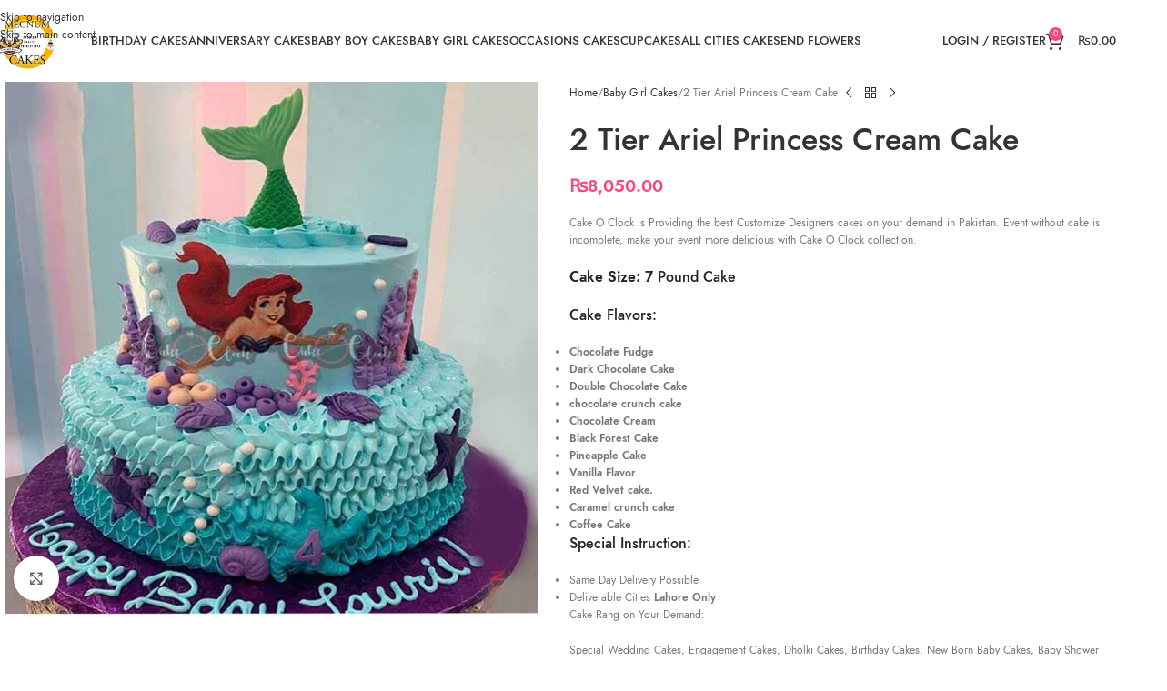

--- FILE ---
content_type: text/html; charset=UTF-8
request_url: https://magnumcakes.com/product/2-tier-ariel-princess-cream-cake/
body_size: 42219
content:
<!DOCTYPE html><html lang="en-US" itemscope itemtype="https://schema.org/Product"><head><script data-no-optimize="1">var litespeed_docref=sessionStorage.getItem("litespeed_docref");litespeed_docref&&(Object.defineProperty(document,"referrer",{get:function(){return litespeed_docref}}),sessionStorage.removeItem("litespeed_docref"));</script> <meta charset="UTF-8"><link rel="profile" href="https://gmpg.org/xfn/11"><link rel="pingback" href="https://magnumcakes.com/xmlrpc.php"><link rel="manifest" href="/superpwa-manifest.json"><meta name="theme-color" content="#1f7ec6"><meta name="mobile-web-app-capable" content="yes"><meta name="apple-touch-fullscreen" content="yes"><meta name="apple-mobile-web-app-title" content="Cake O Clock Customize Cakes"><meta name="application-name" content="Cake O Clock Customize Cakes"><meta name="apple-mobile-web-app-capable" content="yes"><meta name="apple-mobile-web-app-status-bar-style" content="default"><link rel="apple-touch-icon"  href="https://cakeoclock.pk/wp-content/uploads/2022/01/0-remastered2-small.png"><link rel="apple-touch-icon" sizes="192x192" href="https://cakeoclock.pk/wp-content/uploads/2022/01/0-remastered2-small.png"><meta name='robots' content='index, follow, max-image-preview:large, max-snippet:-1, max-video-preview:-1' /><title>2 Tier Ariel Princess Cream Cake - Magnum Cakes - Best Customize Designer Cakes in Lahore</title><link rel="canonical" href="https://magnumcakes.com/product/2-tier-ariel-princess-cream-cake/" /><meta property="og:locale" content="en_US" /><meta property="og:type" content="article" /><meta property="og:title" content="2 Tier Ariel Princess Cream Cake - Magnum Cakes - Best Customize Designer Cakes in Lahore" /><meta property="og:description" content="Cake O Clock is Providing the best Customize Designers cakes on your demand in Pakistan. Event without cake is incomplete, make your event more delicious with Cake O Clock collection. Cake Size: 7 Pound Cake Cake Flavors:   Chocolate Fudge  Dark Chocolate Cake  Double Chocolate Cake  chocolate crunch cake  Chocolate Cream  Black Forest Cake  Pineapple Cake  Vanilla Flavor  Red Velvet cake.  Caramel crunch cake  Coffee Cake  Special Instruction:   Same Day Delivery Possible.  Deliverable Cities Lahore Only  Cake Rang on Your Demand:  Special Wedding Cakes, Engagement Cakes, Dholki Cakes, Birthday Cakes, New Born Baby Cakes, Baby Shower Cakes, Baby boy cakes, baby girl cakes, Congratulation cakes, sorry cakes, Mothers day cakes, fathers Day cakes, Valentines day Cakes. New Year Cakes." /><meta property="og:url" content="https://magnumcakes.com/product/2-tier-ariel-princess-cream-cake/" /><meta property="og:site_name" content="Magnum Cakes - Best Customize Designer Cakes in Lahore" /><meta property="article:publisher" content="https://www.facebook.com/cakeoclock.pakistan" /><meta property="article:modified_time" content="2022-05-09T12:44:11+00:00" /><meta property="og:image" content="https://magnumcakes.com/wp-content/uploads/2021/12/ariel-princess-cream-cake-copy.jpg" /><meta property="og:image:width" content="700" /><meta property="og:image:height" content="700" /><meta property="og:image:type" content="image/jpeg" /><meta name="twitter:card" content="summary_large_image" /> <script type="application/ld+json" class="yoast-schema-graph">{"@context":"https://schema.org","@graph":[{"@type":"WebPage","@id":"https://magnumcakes.com/product/2-tier-ariel-princess-cream-cake/","url":"https://magnumcakes.com/product/2-tier-ariel-princess-cream-cake/","name":"2 Tier Ariel Princess Cream Cake - Magnum Cakes - Best Customize Designer Cakes in Lahore","isPartOf":{"@id":"https://magnumcakes.com/#website"},"primaryImageOfPage":{"@id":"https://magnumcakes.com/product/2-tier-ariel-princess-cream-cake/#primaryimage"},"image":{"@id":"https://magnumcakes.com/product/2-tier-ariel-princess-cream-cake/#primaryimage"},"thumbnailUrl":"https://magnumcakes.com/wp-content/uploads/2021/12/ariel-princess-cream-cake-copy.jpg","datePublished":"2021-12-13T08:28:57+00:00","dateModified":"2022-05-09T12:44:11+00:00","breadcrumb":{"@id":"https://magnumcakes.com/product/2-tier-ariel-princess-cream-cake/#breadcrumb"},"inLanguage":"en-US","potentialAction":[{"@type":"ReadAction","target":["https://magnumcakes.com/product/2-tier-ariel-princess-cream-cake/"]}]},{"@type":"ImageObject","inLanguage":"en-US","@id":"https://magnumcakes.com/product/2-tier-ariel-princess-cream-cake/#primaryimage","url":"https://magnumcakes.com/wp-content/uploads/2021/12/ariel-princess-cream-cake-copy.jpg","contentUrl":"https://magnumcakes.com/wp-content/uploads/2021/12/ariel-princess-cream-cake-copy.jpg","width":700,"height":700},{"@type":"BreadcrumbList","@id":"https://magnumcakes.com/product/2-tier-ariel-princess-cream-cake/#breadcrumb","itemListElement":[{"@type":"ListItem","position":1,"name":"Home","item":"https://magnumcakes.com/"},{"@type":"ListItem","position":2,"name":"Shop","item":"https://magnumcakes.com/shop/"},{"@type":"ListItem","position":3,"name":"2 Tier Ariel Princess Cream Cake"}]},{"@type":"WebSite","@id":"https://magnumcakes.com/#website","url":"https://magnumcakes.com/","name":"Magnum Cakes","description":"We Provide Customize Designers Cakes according to your Event, Birthday Cakes , Anniversary Cakes , Baby Theme Cakes","potentialAction":[{"@type":"SearchAction","target":{"@type":"EntryPoint","urlTemplate":"https://magnumcakes.com/?s={search_term_string}"},"query-input":{"@type":"PropertyValueSpecification","valueRequired":true,"valueName":"search_term_string"}}],"inLanguage":"en-US"}]}</script> <link rel='dns-prefetch' href='//capi-automation.s3.us-east-2.amazonaws.com' /><link rel='dns-prefetch' href='//fonts.googleapis.com' /><link rel="alternate" type="application/rss+xml" title="Magnum Cakes - Best Customize Designer Cakes in Lahore
&raquo; Feed" href="https://magnumcakes.com/feed/" /><link rel="alternate" type="application/rss+xml" title="Magnum Cakes - Best Customize Designer Cakes in Lahore
&raquo; Comments Feed" href="https://magnumcakes.com/comments/feed/" /><link rel="alternate" title="oEmbed (JSON)" type="application/json+oembed" href="https://magnumcakes.com/wp-json/oembed/1.0/embed?url=https%3A%2F%2Fmagnumcakes.com%2Fproduct%2F2-tier-ariel-princess-cream-cake%2F" /><link rel="alternate" title="oEmbed (XML)" type="text/xml+oembed" href="https://magnumcakes.com/wp-json/oembed/1.0/embed?url=https%3A%2F%2Fmagnumcakes.com%2Fproduct%2F2-tier-ariel-princess-cream-cake%2F&#038;format=xml" /><style id='wp-img-auto-sizes-contain-inline-css' type='text/css'>img:is([sizes=auto i],[sizes^="auto," i]){contain-intrinsic-size:3000px 1500px}
/*# sourceURL=wp-img-auto-sizes-contain-inline-css */</style><link data-optimized="2" rel="stylesheet" href="https://magnumcakes.com/wp-content/litespeed/css/077169598166db67c5b8c862f5903aa3.css?ver=03e65" /><style id='global-styles-inline-css' type='text/css'>:root{--wp--preset--aspect-ratio--square: 1;--wp--preset--aspect-ratio--4-3: 4/3;--wp--preset--aspect-ratio--3-4: 3/4;--wp--preset--aspect-ratio--3-2: 3/2;--wp--preset--aspect-ratio--2-3: 2/3;--wp--preset--aspect-ratio--16-9: 16/9;--wp--preset--aspect-ratio--9-16: 9/16;--wp--preset--color--black: #000000;--wp--preset--color--cyan-bluish-gray: #abb8c3;--wp--preset--color--white: #ffffff;--wp--preset--color--pale-pink: #f78da7;--wp--preset--color--vivid-red: #cf2e2e;--wp--preset--color--luminous-vivid-orange: #ff6900;--wp--preset--color--luminous-vivid-amber: #fcb900;--wp--preset--color--light-green-cyan: #7bdcb5;--wp--preset--color--vivid-green-cyan: #00d084;--wp--preset--color--pale-cyan-blue: #8ed1fc;--wp--preset--color--vivid-cyan-blue: #0693e3;--wp--preset--color--vivid-purple: #9b51e0;--wp--preset--gradient--vivid-cyan-blue-to-vivid-purple: linear-gradient(135deg,rgb(6,147,227) 0%,rgb(155,81,224) 100%);--wp--preset--gradient--light-green-cyan-to-vivid-green-cyan: linear-gradient(135deg,rgb(122,220,180) 0%,rgb(0,208,130) 100%);--wp--preset--gradient--luminous-vivid-amber-to-luminous-vivid-orange: linear-gradient(135deg,rgb(252,185,0) 0%,rgb(255,105,0) 100%);--wp--preset--gradient--luminous-vivid-orange-to-vivid-red: linear-gradient(135deg,rgb(255,105,0) 0%,rgb(207,46,46) 100%);--wp--preset--gradient--very-light-gray-to-cyan-bluish-gray: linear-gradient(135deg,rgb(238,238,238) 0%,rgb(169,184,195) 100%);--wp--preset--gradient--cool-to-warm-spectrum: linear-gradient(135deg,rgb(74,234,220) 0%,rgb(151,120,209) 20%,rgb(207,42,186) 40%,rgb(238,44,130) 60%,rgb(251,105,98) 80%,rgb(254,248,76) 100%);--wp--preset--gradient--blush-light-purple: linear-gradient(135deg,rgb(255,206,236) 0%,rgb(152,150,240) 100%);--wp--preset--gradient--blush-bordeaux: linear-gradient(135deg,rgb(254,205,165) 0%,rgb(254,45,45) 50%,rgb(107,0,62) 100%);--wp--preset--gradient--luminous-dusk: linear-gradient(135deg,rgb(255,203,112) 0%,rgb(199,81,192) 50%,rgb(65,88,208) 100%);--wp--preset--gradient--pale-ocean: linear-gradient(135deg,rgb(255,245,203) 0%,rgb(182,227,212) 50%,rgb(51,167,181) 100%);--wp--preset--gradient--electric-grass: linear-gradient(135deg,rgb(202,248,128) 0%,rgb(113,206,126) 100%);--wp--preset--gradient--midnight: linear-gradient(135deg,rgb(2,3,129) 0%,rgb(40,116,252) 100%);--wp--preset--font-size--small: 13px;--wp--preset--font-size--medium: 20px;--wp--preset--font-size--large: 36px;--wp--preset--font-size--x-large: 42px;--wp--preset--spacing--20: 0.44rem;--wp--preset--spacing--30: 0.67rem;--wp--preset--spacing--40: 1rem;--wp--preset--spacing--50: 1.5rem;--wp--preset--spacing--60: 2.25rem;--wp--preset--spacing--70: 3.38rem;--wp--preset--spacing--80: 5.06rem;--wp--preset--shadow--natural: 6px 6px 9px rgba(0, 0, 0, 0.2);--wp--preset--shadow--deep: 12px 12px 50px rgba(0, 0, 0, 0.4);--wp--preset--shadow--sharp: 6px 6px 0px rgba(0, 0, 0, 0.2);--wp--preset--shadow--outlined: 6px 6px 0px -3px rgb(255, 255, 255), 6px 6px rgb(0, 0, 0);--wp--preset--shadow--crisp: 6px 6px 0px rgb(0, 0, 0);}:where(body) { margin: 0; }.wp-site-blocks > .alignleft { float: left; margin-right: 2em; }.wp-site-blocks > .alignright { float: right; margin-left: 2em; }.wp-site-blocks > .aligncenter { justify-content: center; margin-left: auto; margin-right: auto; }:where(.is-layout-flex){gap: 0.5em;}:where(.is-layout-grid){gap: 0.5em;}.is-layout-flow > .alignleft{float: left;margin-inline-start: 0;margin-inline-end: 2em;}.is-layout-flow > .alignright{float: right;margin-inline-start: 2em;margin-inline-end: 0;}.is-layout-flow > .aligncenter{margin-left: auto !important;margin-right: auto !important;}.is-layout-constrained > .alignleft{float: left;margin-inline-start: 0;margin-inline-end: 2em;}.is-layout-constrained > .alignright{float: right;margin-inline-start: 2em;margin-inline-end: 0;}.is-layout-constrained > .aligncenter{margin-left: auto !important;margin-right: auto !important;}.is-layout-constrained > :where(:not(.alignleft):not(.alignright):not(.alignfull)){margin-left: auto !important;margin-right: auto !important;}body .is-layout-flex{display: flex;}.is-layout-flex{flex-wrap: wrap;align-items: center;}.is-layout-flex > :is(*, div){margin: 0;}body .is-layout-grid{display: grid;}.is-layout-grid > :is(*, div){margin: 0;}body{padding-top: 0px;padding-right: 0px;padding-bottom: 0px;padding-left: 0px;}a:where(:not(.wp-element-button)){text-decoration: none;}:root :where(.wp-element-button, .wp-block-button__link){background-color: #32373c;border-width: 0;color: #fff;font-family: inherit;font-size: inherit;font-style: inherit;font-weight: inherit;letter-spacing: inherit;line-height: inherit;padding-top: calc(0.667em + 2px);padding-right: calc(1.333em + 2px);padding-bottom: calc(0.667em + 2px);padding-left: calc(1.333em + 2px);text-decoration: none;text-transform: inherit;}.has-black-color{color: var(--wp--preset--color--black) !important;}.has-cyan-bluish-gray-color{color: var(--wp--preset--color--cyan-bluish-gray) !important;}.has-white-color{color: var(--wp--preset--color--white) !important;}.has-pale-pink-color{color: var(--wp--preset--color--pale-pink) !important;}.has-vivid-red-color{color: var(--wp--preset--color--vivid-red) !important;}.has-luminous-vivid-orange-color{color: var(--wp--preset--color--luminous-vivid-orange) !important;}.has-luminous-vivid-amber-color{color: var(--wp--preset--color--luminous-vivid-amber) !important;}.has-light-green-cyan-color{color: var(--wp--preset--color--light-green-cyan) !important;}.has-vivid-green-cyan-color{color: var(--wp--preset--color--vivid-green-cyan) !important;}.has-pale-cyan-blue-color{color: var(--wp--preset--color--pale-cyan-blue) !important;}.has-vivid-cyan-blue-color{color: var(--wp--preset--color--vivid-cyan-blue) !important;}.has-vivid-purple-color{color: var(--wp--preset--color--vivid-purple) !important;}.has-black-background-color{background-color: var(--wp--preset--color--black) !important;}.has-cyan-bluish-gray-background-color{background-color: var(--wp--preset--color--cyan-bluish-gray) !important;}.has-white-background-color{background-color: var(--wp--preset--color--white) !important;}.has-pale-pink-background-color{background-color: var(--wp--preset--color--pale-pink) !important;}.has-vivid-red-background-color{background-color: var(--wp--preset--color--vivid-red) !important;}.has-luminous-vivid-orange-background-color{background-color: var(--wp--preset--color--luminous-vivid-orange) !important;}.has-luminous-vivid-amber-background-color{background-color: var(--wp--preset--color--luminous-vivid-amber) !important;}.has-light-green-cyan-background-color{background-color: var(--wp--preset--color--light-green-cyan) !important;}.has-vivid-green-cyan-background-color{background-color: var(--wp--preset--color--vivid-green-cyan) !important;}.has-pale-cyan-blue-background-color{background-color: var(--wp--preset--color--pale-cyan-blue) !important;}.has-vivid-cyan-blue-background-color{background-color: var(--wp--preset--color--vivid-cyan-blue) !important;}.has-vivid-purple-background-color{background-color: var(--wp--preset--color--vivid-purple) !important;}.has-black-border-color{border-color: var(--wp--preset--color--black) !important;}.has-cyan-bluish-gray-border-color{border-color: var(--wp--preset--color--cyan-bluish-gray) !important;}.has-white-border-color{border-color: var(--wp--preset--color--white) !important;}.has-pale-pink-border-color{border-color: var(--wp--preset--color--pale-pink) !important;}.has-vivid-red-border-color{border-color: var(--wp--preset--color--vivid-red) !important;}.has-luminous-vivid-orange-border-color{border-color: var(--wp--preset--color--luminous-vivid-orange) !important;}.has-luminous-vivid-amber-border-color{border-color: var(--wp--preset--color--luminous-vivid-amber) !important;}.has-light-green-cyan-border-color{border-color: var(--wp--preset--color--light-green-cyan) !important;}.has-vivid-green-cyan-border-color{border-color: var(--wp--preset--color--vivid-green-cyan) !important;}.has-pale-cyan-blue-border-color{border-color: var(--wp--preset--color--pale-cyan-blue) !important;}.has-vivid-cyan-blue-border-color{border-color: var(--wp--preset--color--vivid-cyan-blue) !important;}.has-vivid-purple-border-color{border-color: var(--wp--preset--color--vivid-purple) !important;}.has-vivid-cyan-blue-to-vivid-purple-gradient-background{background: var(--wp--preset--gradient--vivid-cyan-blue-to-vivid-purple) !important;}.has-light-green-cyan-to-vivid-green-cyan-gradient-background{background: var(--wp--preset--gradient--light-green-cyan-to-vivid-green-cyan) !important;}.has-luminous-vivid-amber-to-luminous-vivid-orange-gradient-background{background: var(--wp--preset--gradient--luminous-vivid-amber-to-luminous-vivid-orange) !important;}.has-luminous-vivid-orange-to-vivid-red-gradient-background{background: var(--wp--preset--gradient--luminous-vivid-orange-to-vivid-red) !important;}.has-very-light-gray-to-cyan-bluish-gray-gradient-background{background: var(--wp--preset--gradient--very-light-gray-to-cyan-bluish-gray) !important;}.has-cool-to-warm-spectrum-gradient-background{background: var(--wp--preset--gradient--cool-to-warm-spectrum) !important;}.has-blush-light-purple-gradient-background{background: var(--wp--preset--gradient--blush-light-purple) !important;}.has-blush-bordeaux-gradient-background{background: var(--wp--preset--gradient--blush-bordeaux) !important;}.has-luminous-dusk-gradient-background{background: var(--wp--preset--gradient--luminous-dusk) !important;}.has-pale-ocean-gradient-background{background: var(--wp--preset--gradient--pale-ocean) !important;}.has-electric-grass-gradient-background{background: var(--wp--preset--gradient--electric-grass) !important;}.has-midnight-gradient-background{background: var(--wp--preset--gradient--midnight) !important;}.has-small-font-size{font-size: var(--wp--preset--font-size--small) !important;}.has-medium-font-size{font-size: var(--wp--preset--font-size--medium) !important;}.has-large-font-size{font-size: var(--wp--preset--font-size--large) !important;}.has-x-large-font-size{font-size: var(--wp--preset--font-size--x-large) !important;}
/*# sourceURL=global-styles-inline-css */</style><style id='woocommerce-inline-inline-css' type='text/css'>.woocommerce form .form-row .required { visibility: visible; }
/*# sourceURL=woocommerce-inline-inline-css */</style> <script type="litespeed/javascript" data-src="https://magnumcakes.com/wp-includes/js/jquery/jquery.min.js" id="jquery-core-js"></script> <script id="wc-add-to-cart-js-extra" type="litespeed/javascript">var wc_add_to_cart_params={"ajax_url":"/wp-admin/admin-ajax.php","wc_ajax_url":"/?wc-ajax=%%endpoint%%","i18n_view_cart":"View cart","cart_url":"https://magnumcakes.com/cart/","is_cart":"","cart_redirect_after_add":"no"}</script> <script id="wc-single-product-js-extra" type="litespeed/javascript">var wc_single_product_params={"i18n_required_rating_text":"Please select a rating","i18n_rating_options":["1 of 5 stars","2 of 5 stars","3 of 5 stars","4 of 5 stars","5 of 5 stars"],"i18n_product_gallery_trigger_text":"View full-screen image gallery","review_rating_required":"yes","flexslider":{"rtl":!1,"animation":"slide","smoothHeight":!0,"directionNav":!1,"controlNav":"thumbnails","slideshow":!1,"animationSpeed":500,"animationLoop":!1,"allowOneSlide":!1},"zoom_enabled":"","zoom_options":[],"photoswipe_enabled":"","photoswipe_options":{"shareEl":!1,"closeOnScroll":!1,"history":!1,"hideAnimationDuration":0,"showAnimationDuration":0},"flexslider_enabled":""}</script> <script id="woocommerce-js-extra" type="litespeed/javascript">var woocommerce_params={"ajax_url":"/wp-admin/admin-ajax.php","wc_ajax_url":"/?wc-ajax=%%endpoint%%","i18n_password_show":"Show password","i18n_password_hide":"Hide password"}</script> <script></script> <meta property="og:image" content="https://magnumcakes.com/wp-content/uploads/2021/12/ariel-princess-cream-cake-copy.jpg"><meta property="og:image:secure_url" content="https://magnumcakes.com/wp-content/uploads/2021/12/ariel-princess-cream-cake-copy.jpg"><meta property="og:image:width" content="700"><meta property="og:image:height" content="700"><meta property="og:image:alt" content="ariel-princess-cream-cake- copy"><meta property="og:image:type" content="image/jpeg"><meta property="og:description" content="Cake O Clock is Providing the best Customize Designers cakes on your demand in Pakistan. Event without cake is incomplete, make your event more delicious with Cake O Clock collection. Cake Size: 7 Pound Cake Cake Flavors: Chocolate Fudge Dark Chocolate Cake Double Chocolate Cake chocolate crunch cake Chocolate Cream Black Forest Cake Pineapple Cake Vanilla Flavor Red Velvet cake. Caramel crunch cake Coffee Cake Special Instruction: Same Day Delivery Possible. Deliverable Cities Lahore Only Cake Rang on Your Demand: Special Wedding Cakes, Engagement Cakes, Dholki Cakes, Birthday Cakes, New Born Baby Cakes, Baby Shower Cakes, Baby boy cakes, baby girl cakes, Congratulation cakes, sorry cakes, Mothers day cakes, fathers Day cakes, Valentines day Cakes. New Year Cakes."><meta property="og:type" content="product"><meta property="og:locale" content="en_US"><meta property="og:site_name" content="Magnum Cakes - Best Customize Designer Cakes in Lahore"><meta property="og:title" content="2 Tier Ariel Princess Cream Cake"><meta property="og:url" content="https://magnumcakes.com/product/2-tier-ariel-princess-cream-cake/"><meta property="og:updated_time" content="2022-05-09T12:44:11+00:00"><meta property="twitter:partner" content="ogwp"><meta property="twitter:card" content="summary_large_image"><meta property="twitter:image" content="https://magnumcakes.com/wp-content/uploads/2021/12/ariel-princess-cream-cake-copy.jpg"><meta property="twitter:image:alt" content="ariel-princess-cream-cake- copy"><meta property="twitter:title" content="2 Tier Ariel Princess Cream Cake"><meta property="twitter:description" content="Cake O Clock is Providing the best Customize Designers cakes on your demand in Pakistan. Event without cake is incomplete, make your event more delicious with Cake O Clock collection. Cake Size:..."><meta property="twitter:url" content="https://magnumcakes.com/product/2-tier-ariel-princess-cream-cake/"><meta property="twitter:label1" content="Reading time"><meta property="twitter:data1" content="Less than a minute"><meta itemprop="image" content="https://magnumcakes.com/wp-content/uploads/2021/12/ariel-princess-cream-cake-copy.jpg"><meta itemprop="name" content="2 Tier Ariel Princess Cream Cake"><meta itemprop="description" content="Cake O Clock is Providing the best Customize Designers cakes on your demand in Pakistan. Event without cake is incomplete, make your event more delicious with Cake O Clock collection. Cake Size: 7 Pound Cake Cake Flavors: Chocolate Fudge Dark Chocolate Cake Double Chocolate Cake chocolate crunch cake Chocolate Cream Black Forest Cake Pineapple Cake Vanilla Flavor Red Velvet cake. Caramel crunch cake Coffee Cake Special Instruction: Same Day Delivery Possible. Deliverable Cities Lahore Only Cake Rang on Your Demand: Special Wedding Cakes, Engagement Cakes, Dholki Cakes, Birthday Cakes, New Born Baby Cakes, Baby Shower Cakes, Baby boy cakes, baby girl cakes, Congratulation cakes, sorry cakes, Mothers day cakes, fathers Day cakes, Valentines day Cakes. New Year Cakes."><meta itemprop="datePublished" content="2021-12-13"><meta itemprop="dateModified" content="2022-05-09T12:44:11+00:00"><meta property="profile:first_name" content="test"><meta property="profile:last_name" content="test"><meta property="profile:username" content="magnumcakes@gmail.com"><meta property="product:availability" content="instock"><meta property="product:price:amount" content="8050"><meta property="product:price:currency" content="PKR"><meta property="product:category" content="Baby Girl Cakes"><meta property="product:tag" content="baby girl birthday cakes"><meta property="product:tag" content="baby girl cakes"><meta property="product:tag" content="baby girl special cakes"><meta property="product:tag" content="best cake"><meta property="product:tag" content="black forest cake"><meta property="product:tag" content="butter cream"><meta property="product:tag" content="cake deals"><meta property="product:tag" content="cake decorate"><meta property="product:tag" content="cake ideas"><meta property="product:tag" content="cake shop near me"><meta property="product:tag" content="celebration cake"><meta property="product:tag" content="chocolate cake"><meta property="product:tag" content="cream cake"><meta property="product:tag" content="customize cake"><meta property="product:tag" content="customized baby boy cakes"><meta property="product:tag" content="floral cake"><meta property="product:tag" content="fondant cake"><meta property="product:tag" content="fresh cake"><meta property="product:tag" content="fruit cake"><meta property="product:tag" content="love cake"><meta property="product:tag" content="rose cake"><meta property="product:tag" content="sponge cake"><meta property="product:tag" content="theme cake"><meta property="product:tag" content="vanilla cake"><link rel="https://api.w.org/" href="https://magnumcakes.com/wp-json/" /><link rel="alternate" title="JSON" type="application/json" href="https://magnumcakes.com/wp-json/wp/v2/product/9977" /><link rel="EditURI" type="application/rsd+xml" title="RSD" href="https://magnumcakes.com/xmlrpc.php?rsd" /><meta name="generator" content="WordPress 6.9" /><meta name="generator" content="WooCommerce 10.4.3" /><link rel='shortlink' href='https://magnumcakes.com/?p=9977' /><meta name="ti-site-data" content="eyJyIjoiMTowITc6NSEzMDoxNiIsIm8iOiJodHRwczpcL1wvbWFnbnVtY2FrZXMuY29tXC93cC1hZG1pblwvYWRtaW4tYWpheC5waHA/YWN0aW9uPXRpX29ubGluZV91c2Vyc19nb29nbGUmYW1wO3A9JTJGcHJvZHVjdCUyRjItdGllci1hcmllbC1wcmluY2Vzcy1jcmVhbS1jYWtlJTJGJmFtcDtfd3Bub25jZT1mMjg1ZDYxNWIzIn0=" /><meta name="viewport" content="width=device-width, initial-scale=1.0, maximum-scale=1.0, user-scalable=no">
<noscript><style>.woocommerce-product-gallery{ opacity: 1 !important; }</style></noscript> <script  type="litespeed/javascript">!function(f,b,e,v,n,t,s){if(f.fbq)return;n=f.fbq=function(){n.callMethod?n.callMethod.apply(n,arguments):n.queue.push(arguments)};if(!f._fbq)f._fbq=n;n.push=n;n.loaded=!0;n.version='2.0';n.queue=[];t=b.createElement(e);t.async=!0;t.src=v;s=b.getElementsByTagName(e)[0];s.parentNode.insertBefore(t,s)}(window,document,'script','https://connect.facebook.net/en_US/fbevents.js')</script>  <script  type="litespeed/javascript">fbq('init','210705817903389',{},{"agent":"woocommerce_2-10.4.3-3.5.15"});document.addEventListener('DOMContentLiteSpeedLoaded',function(){document.body.insertAdjacentHTML('beforeend','<div class=\"wc-facebook-pixel-event-placeholder\"></div>')},!1)</script> <meta name="generator" content="Powered by WPBakery Page Builder - drag and drop page builder for WordPress."/><link rel="icon" href="https://magnumcakes.com/wp-content/uploads/2022/11/cropped-magnumcakes-32x32.png" sizes="32x32" /><link rel="icon" href="https://magnumcakes.com/wp-content/uploads/2022/11/cropped-magnumcakes-192x192.png" sizes="192x192" /><meta name="msapplication-TileImage" content="https://magnumcakes.com/wp-content/uploads/2022/11/cropped-magnumcakes-270x270.png" /><style type="text/css" id="wp-custom-css">.woocommerce-shipping-destination {
    display: none;
}</style><style></style><noscript><style>.wpb_animate_when_almost_visible { opacity: 1; }</style></noscript><style id="wd-style-header_936911-css" data-type="wd-style-header_936911">:root{
	--wd-top-bar-h: .00001px;
	--wd-top-bar-sm-h: .00001px;
	--wd-top-bar-sticky-h: .00001px;
	--wd-top-bar-brd-w: .00001px;

	--wd-header-general-h: 90px;
	--wd-header-general-sm-h: 60px;
	--wd-header-general-sticky-h: 60px;
	--wd-header-general-brd-w: .00001px;

	--wd-header-bottom-h: .00001px;
	--wd-header-bottom-sm-h: .00001px;
	--wd-header-bottom-sticky-h: .00001px;
	--wd-header-bottom-brd-w: .00001px;

	--wd-header-clone-h: .00001px;

	--wd-header-brd-w: calc(var(--wd-top-bar-brd-w) + var(--wd-header-general-brd-w) + var(--wd-header-bottom-brd-w));
	--wd-header-h: calc(var(--wd-top-bar-h) + var(--wd-header-general-h) + var(--wd-header-bottom-h) + var(--wd-header-brd-w));
	--wd-header-sticky-h: calc(var(--wd-top-bar-sticky-h) + var(--wd-header-general-sticky-h) + var(--wd-header-bottom-sticky-h) + var(--wd-header-clone-h) + var(--wd-header-brd-w));
	--wd-header-sm-h: calc(var(--wd-top-bar-sm-h) + var(--wd-header-general-sm-h) + var(--wd-header-bottom-sm-h) + var(--wd-header-brd-w));
}


.whb-sticked .whb-general-header .wd-dropdown:not(.sub-sub-menu) {
	margin-top: 9px;
}

.whb-sticked .whb-general-header .wd-dropdown:not(.sub-sub-menu):after {
	height: 20px;
}

:root:has(.whb-top-bar.whb-border-boxed) {
	--wd-top-bar-brd-w: .00001px;
}

@media (max-width: 1024px) {
:root:has(.whb-top-bar.whb-hidden-mobile) {
	--wd-top-bar-brd-w: .00001px;
}
}


:root:has(.whb-header-bottom.whb-border-boxed) {
	--wd-header-bottom-brd-w: .00001px;
}

@media (max-width: 1024px) {
:root:has(.whb-header-bottom.whb-hidden-mobile) {
	--wd-header-bottom-brd-w: .00001px;
}
}



		.whb-top-bar-inner { border-color: rgba(255, 255, 255, 0.25);border-bottom-width: 1px;border-bottom-style: solid; }
.whb-general-header {
	background-color: rgba(255, 255, 255, 1);border-bottom-width: 0px;border-bottom-style: solid;
}

.whb-header-bottom {
	border-color: rgba(230, 230, 230, 1);border-bottom-width: 1px;border-bottom-style: solid;
}</style><style id="wd-style-theme_settings_default-css" data-type="wd-style-theme_settings_default">@font-face {
	font-weight: normal;
	font-style: normal;
	font-family: "woodmart-font";
	src: url("//magnumcakes.com/wp-content/themes/woodmart/fonts/woodmart-font-1-400.woff2?v=8.3.9") format("woff2");
}

@font-face {
	font-family: "star";
	font-weight: 400;
	font-style: normal;
	src: url("//magnumcakes.com/wp-content/plugins/woocommerce/assets/fonts/star.eot?#iefix") format("embedded-opentype"), url("//magnumcakes.com/wp-content/plugins/woocommerce/assets/fonts/star.woff") format("woff"), url("//magnumcakes.com/wp-content/plugins/woocommerce/assets/fonts/star.ttf") format("truetype"), url("//magnumcakes.com/wp-content/plugins/woocommerce/assets/fonts/star.svg#star") format("svg");
}

@font-face {
	font-family: "WooCommerce";
	font-weight: 400;
	font-style: normal;
	src: url("//magnumcakes.com/wp-content/plugins/woocommerce/assets/fonts/WooCommerce.eot?#iefix") format("embedded-opentype"), url("//magnumcakes.com/wp-content/plugins/woocommerce/assets/fonts/WooCommerce.woff") format("woff"), url("//magnumcakes.com/wp-content/plugins/woocommerce/assets/fonts/WooCommerce.ttf") format("truetype"), url("//magnumcakes.com/wp-content/plugins/woocommerce/assets/fonts/WooCommerce.svg#WooCommerce") format("svg");
}

:root {
	--wd-text-font: "Jost", Arial, Helvetica, sans-serif;
	--wd-text-font-weight: 400;
	--wd-text-color: #777777;
	--wd-text-font-size: 12px;
	--wd-title-font: "Jost", Arial, Helvetica, sans-serif;
	--wd-title-font-weight: 500;
	--wd-title-color: #242424;
	--wd-entities-title-font: "Jost", Arial, Helvetica, sans-serif;
	--wd-entities-title-font-weight: 500;
	--wd-entities-title-color: #333333;
	--wd-entities-title-color-hover: rgb(51 51 51 / 65%);
	--wd-alternative-font: "Cookie", Arial, Helvetica, sans-serif;
	--wd-widget-title-font: "Jost", Arial, Helvetica, sans-serif;
	--wd-widget-title-font-weight: 500;
	--wd-widget-title-transform: uppercase;
	--wd-widget-title-color: #333;
	--wd-widget-title-font-size: 14px;
	--wd-header-el-font: "Jost", Arial, Helvetica, sans-serif;
	--wd-header-el-font-weight: 500;
	--wd-header-el-transform: uppercase;
	--wd-header-el-font-size: 13px;
	--wd-otl-style: dotted;
	--wd-otl-width: 2px;
	--wd-primary-color: rgb(253,70,128);
	--wd-alternative-color: rgb(253,70,128);
	--btn-default-bgcolor: #f7f7f7;
	--btn-default-bgcolor-hover: #efefef;
	--btn-accented-bgcolor: rgb(253,70,128);
	--btn-accented-bgcolor-hover: rgb(192,17,87);
	--wd-form-brd-width: 1px;
	--notices-success-bg: #459647;
	--notices-success-color: #fff;
	--notices-warning-bg: #E0B252;
	--notices-warning-color: #fff;
	--wd-link-color: #333333;
	--wd-link-color-hover: #242424;
}
.wd-age-verify-wrap {
	--wd-popup-width: 500px;
}
.wd-popup.wd-promo-popup {
	background-color: rgb(255,255,255);
	background-image: url(https://magnumcakes.com/wp-content/uploads/2021/08/sweets-bakery-popup.jpg);
	background-repeat: no-repeat;
	background-size: cover;
	background-position: center center;
}
.wd-promo-popup-wrap {
	--wd-popup-width: 800px;
}
:is(.woodmart-woocommerce-layered-nav, .wd-product-category-filter) .wd-scroll-content {
	max-height: 223px;
}
.wd-page-title .wd-page-title-bg img {
	object-fit: cover;
	object-position: center center;
}
.wd-footer {
	background-color: rgb(244,248,251);
	background-image: none;
}
html .wd-page-content .wd-product .product-wrapper .wd-entities-title, html .wd-product .price, html .wd-product .price > .amount, html .wd-product .price ins > .amount, html .product.wd-product del, html .product.wd-product del .amount {
	font-size: 24px;
}
.mfp-wrap.wd-popup-quick-view-wrap {
	--wd-popup-width: 920px;
}
:root{
--wd-container-w: 1222px;
--wd-form-brd-radius: 0px;
--btn-default-color: #333;
--btn-default-color-hover: #333;
--btn-accented-color: #fff;
--btn-accented-color-hover: #fff;
--btn-default-brd-radius: 0px;
--btn-default-box-shadow: none;
--btn-default-box-shadow-hover: none;
--btn-default-box-shadow-active: none;
--btn-default-bottom: 0px;
--btn-accented-bottom-active: -1px;
--btn-accented-brd-radius: 0px;
--btn-accented-box-shadow: inset 0 -2px 0 rgba(0, 0, 0, .15);
--btn-accented-box-shadow-hover: inset 0 -2px 0 rgba(0, 0, 0, .15);
--wd-brd-radius: 0px;
}

@media (min-width: 1222px) {
[data-vc-full-width]:not([data-vc-stretch-content]),
:is(.vc_section, .vc_row).wd-section-stretch {
padding-left: calc((100vw - 1222px - var(--wd-sticky-nav-w) - var(--wd-scroll-w)) / 2);
padding-right: calc((100vw - 1222px - var(--wd-sticky-nav-w) - var(--wd-scroll-w)) / 2);
}
}

rs-slides :is([data-type=text],[data-type=button]) {
font-family: Jost !important;
}
rs-slides :is(h1,h2,h3,h4,h5,h6)[data-type=text] {
font-family: Jost !important;
}

.wd-page-title {
background-color: rgb(239,146,146);
}

@font-face {
	font-family: "Jost";
	src: url("//magnumcakes.com/wp-content/uploads/2021/08/Jost-400-Book.woff2") format("woff2"), 
url("//magnumcakes.com/wp-content/uploads/2021/08/Jost-Book.woff") format("woff");
	font-weight: 400;
	font-style: normal;
}

@font-face {
	font-family: "Jost";
	src: url("//magnumcakes.com/wp-content/uploads/2021/08/Jost-500-Medium.woff2") format("woff2"), 
url("//magnumcakes.com/wp-content/uploads/2021/08/Jost-Medium.woff") format("woff");
	font-weight: 500;
	font-style: normal;
}

@font-face {
	font-family: "Jost";
	src: url("//magnumcakes.com/wp-content/uploads/2021/08/jost-600-semi.woff2") format("woff2"), 
url("//magnumcakes.com/wp-content/uploads/2021/08/jost-600-semi.woff") format("woff");
	font-weight: 600;
	font-style: normal;
}</style></head><body class="wp-singular product-template-default single single-product postid-9977 wp-theme-woodmart theme-woodmart woocommerce woocommerce-page woocommerce-no-js wrapper-full-width  categories-accordion-on woodmart-ajax-shop-on wpb-js-composer js-comp-ver-8.7.2 vc_responsive"> <script type="text/javascript" id="wd-flicker-fix">// Flicker fix.</script> <div class="wd-skip-links">
<a href="#menu-main-navigation" class="wd-skip-navigation btn">
Skip to navigation					</a>
<a href="#main-content" class="wd-skip-content btn">
Skip to main content			</a></div><div class="wd-page-wrapper website-wrapper"><header class="whb-header whb-header_936911 whb-sticky-shadow whb-scroll-slide whb-sticky-real whb-custom-header"><div class="whb-main-header"><div class="whb-row whb-top-bar whb-not-sticky-row whb-without-bg whb-border-boxed whb-color-light whb-hidden-desktop whb-hidden-mobile whb-flex-flex-middle"><div class="container"><div class="whb-flex-row whb-top-bar-inner"><div class="whb-column whb-col-left whb-column5 whb-visible-lg whb-empty-column"></div><div class="whb-column whb-col-center whb-column6 whb-visible-lg whb-empty-column"></div><div class="whb-column whb-col-right whb-column7 whb-visible-lg whb-empty-column"></div><div class="whb-column whb-col-mobile whb-column_mobile1 whb-hidden-lg"><div class="wd-header-search wd-tools-element wd-header-search-mobile wd-design-1 wd-style-icon wd-display-icon whb-wlaalb2eotkbn4vvre1z">
<a href="#" rel="nofollow noopener" aria-label="Search">
<span class="wd-tools-icon">
</span><span class="wd-tools-text">
Search			</span></a></div></div></div></div></div><div class="whb-row whb-general-header whb-sticky-row whb-with-bg whb-without-border whb-color-dark whb-flex-flex-middle"><div class="container"><div class="whb-flex-row whb-general-header-inner"><div class="whb-column whb-col-left whb-column8 whb-visible-lg"><div class="site-logo whb-gs8bcnxektjsro21n657 wd-switch-logo">
<a href="https://magnumcakes.com/" class="wd-logo wd-main-logo" rel="home" aria-label="Site logo">
<img data-lazyloaded="1" src="[data-uri]" width="500" height="500" data-src="https://magnumcakes.com/wp-content/uploads/2022/11/magnumcakes.png" class="attachment-full size-full" alt="" style="max-width:180px;" decoding="async" data-srcset="https://magnumcakes.com/wp-content/uploads/2022/11/magnumcakes.png 500w, https://magnumcakes.com/wp-content/uploads/2022/11/magnumcakes-300x300.png 300w, https://magnumcakes.com/wp-content/uploads/2022/11/magnumcakes-150x150.png 150w, https://magnumcakes.com/wp-content/uploads/2022/11/magnumcakes-430x430.png 430w" data-sizes="(max-width: 500px) 100vw, 500px" />	</a>
<a href="https://magnumcakes.com/" class="wd-logo wd-sticky-logo" rel="home">
<img data-lazyloaded="1" src="[data-uri]" width="500" height="500" data-src="https://magnumcakes.com/wp-content/uploads/2022/11/magnumcakes.png" class="attachment-full size-full" alt="" style="max-width:245px;" decoding="async" data-srcset="https://magnumcakes.com/wp-content/uploads/2022/11/magnumcakes.png 500w, https://magnumcakes.com/wp-content/uploads/2022/11/magnumcakes-300x300.png 300w, https://magnumcakes.com/wp-content/uploads/2022/11/magnumcakes-150x150.png 150w, https://magnumcakes.com/wp-content/uploads/2022/11/magnumcakes-430x430.png 430w" data-sizes="(max-width: 500px) 100vw, 500px" />		</a></div><div class="whb-space-element whb-b51hbxbg8h22qn4yrxf1 " style="width:30px;"></div></div><div class="whb-column whb-col-center whb-column9 whb-visible-lg"><nav class="wd-header-nav wd-header-main-nav text-left wd-design-1 whb-6kgdkbvf12frej4dofvj" role="navigation" aria-label="Main navigation"><ul id="menu-main-navigation" class="menu wd-nav wd-nav-header wd-nav-main wd-style-default wd-gap-s"><li id="menu-item-7895" class="menu-item menu-item-type-taxonomy menu-item-object-product_cat menu-item-7895 item-level-0 menu-simple-dropdown wd-event-hover" ><a href="https://magnumcakes.com/product-category/birthday-cakes/" class="woodmart-nav-link"><span class="nav-link-text">Birthday Cakes</span></a></li><li id="menu-item-7891" class="menu-item menu-item-type-taxonomy menu-item-object-product_cat menu-item-7891 item-level-0 menu-simple-dropdown wd-event-hover" ><a href="https://magnumcakes.com/product-category/anniversary-cakes/" class="woodmart-nav-link"><span class="nav-link-text">Anniversary Cakes</span></a></li><li id="menu-item-7892" class="menu-item menu-item-type-taxonomy menu-item-object-product_cat menu-item-7892 item-level-0 menu-simple-dropdown wd-event-hover" ><a href="https://magnumcakes.com/product-category/baby-boy-cakes/" class="woodmart-nav-link"><span class="nav-link-text">Baby Boy Cakes</span></a></li><li id="menu-item-7893" class="menu-item menu-item-type-taxonomy menu-item-object-product_cat current-product-ancestor current-menu-parent current-product-parent menu-item-7893 item-level-0 menu-simple-dropdown wd-event-hover" ><a href="https://magnumcakes.com/product-category/baby-girl-cakes/" class="woodmart-nav-link"><span class="nav-link-text">Baby Girl Cakes</span></a></li><li id="menu-item-7912" class="menu-item menu-item-type-custom menu-item-object-custom menu-item-has-children menu-item-7912 item-level-0 menu-simple-dropdown wd-event-hover" ><a href="#" class="woodmart-nav-link"><span class="nav-link-text">Occasions Cakes</span></a><div class="color-scheme-dark wd-design-default wd-dropdown-menu wd-dropdown"><div class="container wd-entry-content"><ul class="wd-sub-menu color-scheme-dark"><li id="menu-item-7908" class="menu-item menu-item-type-taxonomy menu-item-object-product_cat menu-item-7908 item-level-1 wd-event-hover item-with-label item-label-red" ><a href="https://magnumcakes.com/product-category/valentines-day-cakes/" class="woodmart-nav-link">Valentines Day Cakes<span class="menu-label menu-label-red">14th Feb Love Cakes</span></a></li><li id="menu-item-7898" class="menu-item menu-item-type-taxonomy menu-item-object-product_cat menu-item-7898 item-level-1 wd-event-hover" ><a href="https://magnumcakes.com/product-category/engagement-cakes/" class="woodmart-nav-link">Engagement Cakes</a></li><li id="menu-item-7903" class="menu-item menu-item-type-taxonomy menu-item-object-product_cat menu-item-7903 item-level-1 wd-event-hover" ><a href="https://magnumcakes.com/product-category/new-born-baby-cakes/" class="woodmart-nav-link">New Born Baby Cakes</a></li><li id="menu-item-7904" class="menu-item menu-item-type-taxonomy menu-item-object-product_cat menu-item-7904 item-level-1 wd-event-hover item-with-label item-label-green" ><a href="https://magnumcakes.com/product-category/ramadan-mubarak-cakes/" class="woodmart-nav-link">Ramadan Mubarak Cakes<span class="menu-label menu-label-green">Blessings</span></a></li><li id="menu-item-7899" class="menu-item menu-item-type-taxonomy menu-item-object-product_cat menu-item-7899 item-level-1 wd-event-hover" ><a href="https://magnumcakes.com/product-category/fathers-day-cakes/" class="woodmart-nav-link">Fathers Day Cakes</a></li><li id="menu-item-7909" class="menu-item menu-item-type-taxonomy menu-item-object-product_cat menu-item-7909 item-level-1 wd-event-hover" ><a href="https://magnumcakes.com/product-category/wedding-cakes/" class="woodmart-nav-link">Wedding Cakes</a></li><li id="menu-item-7897" class="menu-item menu-item-type-taxonomy menu-item-object-product_cat menu-item-7897 item-level-1 wd-event-hover item-with-label item-label-secondary" ><a href="https://magnumcakes.com/product-category/eid-cakes/" class="woodmart-nav-link">Eid Cakes<span class="menu-label menu-label-secondary">EID Mubarak</span></a></li><li id="menu-item-7902" class="menu-item menu-item-type-taxonomy menu-item-object-product_cat menu-item-7902 item-level-1 wd-event-hover" ><a href="https://magnumcakes.com/product-category/mothers-day-cakes/" class="woodmart-nav-link">Mothers Day Cakes</a></li><li id="menu-item-9714" class="menu-item menu-item-type-taxonomy menu-item-object-product_cat menu-item-9714 item-level-1 wd-event-hover" ><a href="https://magnumcakes.com/product-category/baby-shower-cakes/" class="woodmart-nav-link">Baby Shower Cakes</a></li><li id="menu-item-10009" class="menu-item menu-item-type-taxonomy menu-item-object-product_cat menu-item-10009 item-level-1 wd-event-hover" ><a href="https://magnumcakes.com/product-category/new-year-cakes/" class="woodmart-nav-link">New Year Cakes</a></li><li id="menu-item-7896" class="menu-item menu-item-type-taxonomy menu-item-object-product_cat menu-item-7896 item-level-1 wd-event-hover" ><a href="https://magnumcakes.com/product-category/congratulations-cake/" class="woodmart-nav-link">Congratulations Cake</a></li><li id="menu-item-7900" class="menu-item menu-item-type-taxonomy menu-item-object-product_cat menu-item-7900 item-level-1 wd-event-hover" ><a href="https://magnumcakes.com/product-category/get-well-soon-cakes/" class="woodmart-nav-link">Get well soon Cakes</a></li><li id="menu-item-7905" class="menu-item menu-item-type-taxonomy menu-item-object-product_cat menu-item-7905 item-level-1 wd-event-hover" ><a href="https://magnumcakes.com/product-category/sorry-cakes/" class="woodmart-nav-link">Sorry Cakes</a></li><li id="menu-item-7911" class="menu-item menu-item-type-custom menu-item-object-custom menu-item-has-children menu-item-7911 item-level-1 wd-event-hover" ><a href="#" class="woodmart-nav-link">Islamic Cakes</a><ul class="sub-sub-menu wd-dropdown"><li id="menu-item-7901" class="menu-item menu-item-type-taxonomy menu-item-object-product_cat menu-item-7901 item-level-2 wd-event-hover" ><a href="https://magnumcakes.com/product-category/hajj-mubarak-cakes/" class="woodmart-nav-link">Hajj Mubarak Cakes</a></li><li id="menu-item-7906" class="menu-item menu-item-type-taxonomy menu-item-object-product_cat menu-item-7906 item-level-2 wd-event-hover" ><a href="https://magnumcakes.com/product-category/umrah-mubarak-cakes/" class="woodmart-nav-link">Umrah Mubarak cakes</a></li></ul></li></ul></div></div></li><li id="menu-item-10810" class="menu-item menu-item-type-taxonomy menu-item-object-product_cat menu-item-10810 item-level-0 menu-simple-dropdown wd-event-hover" ><a href="https://magnumcakes.com/product-category/cupcakes/" class="woodmart-nav-link"><span class="nav-link-text">Cupcakes</span></a></li><li id="menu-item-10874" class="menu-item menu-item-type-custom menu-item-object-custom menu-item-has-children menu-item-10874 item-level-0 menu-simple-dropdown wd-event-hover" ><a href="#" class="woodmart-nav-link"><span class="nav-link-text">All Cities Cake</span></a><div class="color-scheme-dark wd-design-default wd-dropdown-menu wd-dropdown"><div class="container wd-entry-content"><ul class="wd-sub-menu color-scheme-dark"><li id="menu-item-10882" class="menu-item menu-item-type-taxonomy menu-item-object-product_cat menu-item-has-children menu-item-10882 item-level-1 wd-event-hover" ><a href="https://magnumcakes.com/product-category/lahore-bakery-cakes/" class="woodmart-nav-link">Lahore Bakery Cakes</a><ul class="sub-sub-menu wd-dropdown"><li id="menu-item-10883" class="menu-item menu-item-type-taxonomy menu-item-object-product_cat menu-item-10883 item-level-2 wd-event-hover" ><a href="https://magnumcakes.com/product-category/layer-baker-cakes/" class="woodmart-nav-link">Layer Baker Cakes</a></li><li id="menu-item-10876" class="menu-item menu-item-type-taxonomy menu-item-object-product_cat menu-item-10876 item-level-2 wd-event-hover" ><a href="https://magnumcakes.com/product-category/bundu-khan-cakes-sweets/" class="woodmart-nav-link">Bundu Khan Cakes &amp; Sweets</a></li><li id="menu-item-11049" class="menu-item menu-item-type-taxonomy menu-item-object-product_cat menu-item-11049 item-level-2 wd-event-hover" ><a href="https://magnumcakes.com/product-category/baba-baker-cakes/" class="woodmart-nav-link">Baba Baker Cakes</a></li><li id="menu-item-10877" class="menu-item menu-item-type-taxonomy menu-item-object-product_cat menu-item-10877 item-level-2 wd-event-hover" ><a href="https://magnumcakes.com/product-category/gourmet-bakery-cakes/" class="woodmart-nav-link">Gourmet Bakery Cakes</a></li><li id="menu-item-10879" class="menu-item menu-item-type-taxonomy menu-item-object-product_cat menu-item-10879 item-level-2 wd-event-hover" ><a href="https://magnumcakes.com/product-category/jalal-sons-cakes/" class="woodmart-nav-link">Jalal Sons Cakes</a></li><li id="menu-item-10875" class="menu-item menu-item-type-taxonomy menu-item-object-product_cat menu-item-10875 item-level-2 wd-event-hover" ><a href="https://magnumcakes.com/product-category/bread-and-beyond-cakes/" class="woodmart-nav-link">Bread and Beyond Cakes</a></li><li id="menu-item-10881" class="menu-item menu-item-type-taxonomy menu-item-object-product_cat menu-item-10881 item-level-2 wd-event-hover" ><a href="https://magnumcakes.com/product-category/kitchen-cuisine-cakes/" class="woodmart-nav-link">Kitchen Cuisine Cakes</a></li><li id="menu-item-10884" class="menu-item menu-item-type-taxonomy menu-item-object-product_cat menu-item-10884 item-level-2 wd-event-hover" ><a href="https://magnumcakes.com/product-category/meer-baker-cakes/" class="woodmart-nav-link">Meer Baker Cakes</a></li></ul></li><li id="menu-item-10878" class="menu-item menu-item-type-taxonomy menu-item-object-product_cat menu-item-10878 item-level-1 wd-event-hover" ><a href="https://magnumcakes.com/product-category/islamabad-raw-cakes/" class="woodmart-nav-link">Islamabad/Raw Cakes</a></li><li id="menu-item-10885" class="menu-item menu-item-type-taxonomy menu-item-object-product_cat menu-item-10885 item-level-1 wd-event-hover" ><a href="https://magnumcakes.com/product-category/faisalabad-cakes/" class="woodmart-nav-link">Faisalabad Cakes</a></li><li id="menu-item-10880" class="menu-item menu-item-type-taxonomy menu-item-object-product_cat menu-item-10880 item-level-1 wd-event-hover" ><a href="https://magnumcakes.com/product-category/karachi-bakery-cakes/" class="woodmart-nav-link">Karachi Bakery Cakes</a></li></ul></div></div></li><li id="menu-item-10900" class="menu-item menu-item-type-taxonomy menu-item-object-product_cat menu-item-10900 item-level-0 menu-simple-dropdown wd-event-hover" ><a href="https://magnumcakes.com/product-category/send-flowers/" class="woodmart-nav-link"><span class="nav-link-text">Send Flowers</span></a></li></ul></nav></div><div class="whb-column whb-col-right whb-column10 whb-visible-lg"><div class="wd-header-my-account wd-tools-element wd-event-hover wd-design-1 wd-account-style-text login-side-opener whb-vssfpylqqax9pvkfnxoz">
<a href="https://magnumcakes.com/my-account/" title="My account">
<span class="wd-tools-icon">
</span>
<span class="wd-tools-text">
Login / Register			</span></a></div><div class="wd-header-cart wd-tools-element wd-design-5 cart-widget-opener whb-6ivlq8kef7blyepibxz1">
<a href="https://magnumcakes.com/cart/" title="Shopping cart">
<span class="wd-tools-icon">
<span class="wd-cart-number wd-tools-count">0 <span>items</span></span>
</span>
<span class="wd-tools-text">
<span class="wd-cart-subtotal"><span class="woocommerce-Price-amount amount"><bdi><span class="woocommerce-Price-currencySymbol">&#8360;</span>0.00</bdi></span></span>
</span></a></div></div><div class="whb-column whb-mobile-left whb-column_mobile2 whb-hidden-lg"><div class="wd-tools-element wd-header-mobile-nav wd-style-text wd-design-1 whb-g1k0m1tib7raxrwkm1t3">
<a href="#" rel="nofollow" aria-label="Open mobile menu">
<span class="wd-tools-icon">
</span><span class="wd-tools-text">Menu</span></a></div></div><div class="whb-column whb-mobile-center whb-column_mobile3 whb-hidden-lg"><div class="site-logo whb-lt7vdqgaccmapftzurvt">
<a href="https://magnumcakes.com/" class="wd-logo wd-main-logo" rel="home" aria-label="Site logo">
<img data-lazyloaded="1" src="[data-uri]" data-src="https://magnumcakes.com/wp-content/themes/woodmart/images/wood-logo-dark.svg" alt="Magnum Cakes - Best Customize Designer Cakes in Lahore
" style="max-width: 179px;" width="369" height="53" loading="lazy" />	</a></div></div><div class="whb-column whb-mobile-right whb-column_mobile4 whb-hidden-lg"><div class="wd-header-cart wd-tools-element wd-design-5 cart-widget-opener whb-trk5sfmvib0ch1s1qbtc">
<a href="https://magnumcakes.com/cart/" title="Shopping cart">
<span class="wd-tools-icon wd-icon-alt">
<span class="wd-cart-number wd-tools-count">0 <span>items</span></span>
</span>
<span class="wd-tools-text">
<span class="wd-cart-subtotal"><span class="woocommerce-Price-amount amount"><bdi><span class="woocommerce-Price-currencySymbol">&#8360;</span>0.00</bdi></span></span>
</span></a></div></div></div></div></div></div></header><div class="wd-page-content main-page-wrapper"><main id="main-content" class="wd-content-layout content-layout-wrapper wd-builder-off" role="main"><div class="wd-content-area site-content"><div id="product-9977" class="single-product-page single-product-content product-design-default tabs-location-standard tabs-type-tabs meta-location-add_to_cart reviews-location-tabs product-no-bg product type-product post-9977 status-publish first instock product_cat-baby-girl-cakes product_tag-baby-girl-birthday-cakes product_tag-baby-girl-cakes product_tag-baby-girl-special-cakes product_tag-best-cake product_tag-black-forest-cake product_tag-butter-cream product_tag-cake-deals product_tag-cake-decorate product_tag-cake-ideas product_tag-cake-shop-near-me product_tag-celebration-cake product_tag-chocolate-cake product_tag-cream-cake product_tag-customize-cake product_tag-customized-baby-boy-cakes product_tag-floral-cake product_tag-fondant-cake product_tag-fresh-cake product_tag-fruit-cake product_tag-love-cake product_tag-rose-cake product_tag-sponge-cake product_tag-theme-cake product_tag-vanilla-cake has-post-thumbnail taxable shipping-taxable purchasable product-type-simple"><div class="container"><div class="woocommerce-notices-wrapper"></div><div class="product-image-summary-wrap"><div class="product-image-summary" ><div class="product-image-summary-inner wd-grid-g" style="--wd-col-lg:12;--wd-gap-lg:30px;--wd-gap-sm:20px;"><div class="product-images wd-grid-col" style="--wd-col-lg:6;--wd-col-md:6;--wd-col-sm:12;"><div class="woocommerce-product-gallery woocommerce-product-gallery--with-images woocommerce-product-gallery--columns-4 images  thumbs-position-left wd-thumbs-wrap images image-action-zoom"><div class="wd-carousel-container wd-gallery-images"><div class="wd-carousel-inner"><figure class="woocommerce-product-gallery__wrapper wd-carousel wd-grid" style="--wd-col-lg:1;--wd-col-md:1;--wd-col-sm:1;"><div class="wd-carousel-wrap"><div class="wd-carousel-item"><figure data-thumb="https://magnumcakes.com/wp-content/uploads/2021/12/ariel-princess-cream-cake-copy-150x150.jpg" data-thumb-alt="2 Tier Ariel Princess Cream Cake - Image 1" class="woocommerce-product-gallery__image"><a data-elementor-open-lightbox="no" href="https://magnumcakes.com/wp-content/uploads/2021/12/ariel-princess-cream-cake-copy.jpg"><img width="700" height="700" src="https://magnumcakes.com/wp-content/uploads/2021/12/ariel-princess-cream-cake-copy.jpg" class="wp-post-image wp-post-image" alt="2 Tier Ariel Princess Cream Cake - Image 1" title="ariel-princess-cream-cake- copy" data-caption="" data-src="https://magnumcakes.com/wp-content/uploads/2021/12/ariel-princess-cream-cake-copy.jpg" data-large_image="https://magnumcakes.com/wp-content/uploads/2021/12/ariel-princess-cream-cake-copy.jpg" data-large_image_width="700" data-large_image_height="700" decoding="async" fetchpriority="high" srcset="https://magnumcakes.com/wp-content/uploads/2021/12/ariel-princess-cream-cake-copy.jpg 700w, https://magnumcakes.com/wp-content/uploads/2021/12/ariel-princess-cream-cake-copy-300x300.jpg 300w, https://magnumcakes.com/wp-content/uploads/2021/12/ariel-princess-cream-cake-copy-150x150.jpg 150w, https://magnumcakes.com/wp-content/uploads/2021/12/ariel-princess-cream-cake-copy-430x430.jpg 430w" sizes="(max-width: 700px) 100vw, 700px" /></a></figure></div></div></figure><div class="wd-nav-arrows wd-pos-sep wd-hover-1 wd-custom-style wd-icon-1"><div class="wd-btn-arrow wd-prev wd-disabled"><div class="wd-arrow-inner"></div></div><div class="wd-btn-arrow wd-next"><div class="wd-arrow-inner"></div></div></div><div class="product-additional-galleries"><div class="wd-show-product-gallery-wrap wd-action-btn wd-style-icon-bg-text wd-gallery-btn"><a href="#" rel="nofollow" class="woodmart-show-product-gallery"><span>Click to enlarge</span></a></div></div></div></div><div class="wd-carousel-container wd-gallery-thumb"><div class="wd-carousel-inner"><div class="wd-carousel wd-grid" style="--wd-col-lg:3;--wd-col-md:4;--wd-col-sm:3;"><div class="wd-carousel-wrap"></div></div><div class="wd-nav-arrows wd-thumb-nav wd-custom-style wd-pos-sep wd-icon-1"><div class="wd-btn-arrow wd-prev wd-disabled"><div class="wd-arrow-inner"></div></div><div class="wd-btn-arrow wd-next"><div class="wd-arrow-inner"></div></div></div></div></div></div></div><div class="summary entry-summary text-left wd-grid-col" style="--wd-col-lg:6;--wd-col-md:6;--wd-col-sm:12;"><div class="summary-inner wd-set-mb reset-last-child"><div class="single-breadcrumbs-wrapper wd-grid-f"><nav class="wd-breadcrumbs woocommerce-breadcrumb" aria-label="Breadcrumb">				<a href="https://magnumcakes.com">
Home				</a>
<span class="wd-delimiter"></span>				<a href="https://magnumcakes.com/product-category/baby-girl-cakes/" class="wd-last-link">
Baby Girl Cakes				</a>
<span class="wd-delimiter"></span>				<span class="wd-last">
2 Tier Ariel Princess Cream Cake				</span></nav><div class="wd-products-nav"><div class="wd-event-hover">
<a class="wd-product-nav-btn wd-btn-prev" href="https://magnumcakes.com/product/2-tier-rapunzel-cake/" aria-label="Previous product"></a><div class="wd-dropdown">
<a href="https://magnumcakes.com/product/2-tier-rapunzel-cake/" class="wd-product-nav-thumb">
<img data-lazyloaded="1" src="[data-uri]" width="150" height="150" data-src="https://magnumcakes.com/wp-content/uploads/2021/12/2-tier-rapunzel-cake-150x150.jpg" class="attachment-thumbnail size-thumbnail" alt="2 tier rapunzel cake" decoding="async" data-srcset="https://magnumcakes.com/wp-content/uploads/2021/12/2-tier-rapunzel-cake-150x150.jpg 150w, https://magnumcakes.com/wp-content/uploads/2021/12/2-tier-rapunzel-cake-300x300.jpg 300w, https://magnumcakes.com/wp-content/uploads/2021/12/2-tier-rapunzel-cake-430x430.jpg 430w, https://magnumcakes.com/wp-content/uploads/2021/12/2-tier-rapunzel-cake.jpg 700w" data-sizes="(max-width: 150px) 100vw, 150px" />				</a><div class="wd-product-nav-desc">
<a href="https://magnumcakes.com/product/2-tier-rapunzel-cake/" class="wd-entities-title">
2 Tier Rapunzel Cake					</a><span class="price">
<span class="woocommerce-Price-amount amount"><bdi><span class="woocommerce-Price-currencySymbol">&#8360;</span>8,050.00</bdi></span>					</span></div></div></div>
<a href="https://magnumcakes.com/shop/" class="wd-product-nav-btn wd-btn-back wd-tooltip">
<span>
Back to products		</span>
</a><div class="wd-event-hover">
<a class="wd-product-nav-btn wd-btn-next" href="https://magnumcakes.com/product/candy-theme-cake-for-little-princess/" aria-label="Next product"></a><div class="wd-dropdown">
<a href="https://magnumcakes.com/product/candy-theme-cake-for-little-princess/" class="wd-product-nav-thumb">
<img data-lazyloaded="1" src="[data-uri]" width="150" height="150" data-src="https://magnumcakes.com/wp-content/uploads/2021/12/candy-theme-cake-for-little-princess-150x150.jpg" class="attachment-thumbnail size-thumbnail" alt="candy theme cake for little princess" decoding="async" data-srcset="https://magnumcakes.com/wp-content/uploads/2021/12/candy-theme-cake-for-little-princess-150x150.jpg 150w, https://magnumcakes.com/wp-content/uploads/2021/12/candy-theme-cake-for-little-princess-300x300.jpg 300w, https://magnumcakes.com/wp-content/uploads/2021/12/candy-theme-cake-for-little-princess-430x430.jpg 430w, https://magnumcakes.com/wp-content/uploads/2021/12/candy-theme-cake-for-little-princess.jpg 700w" data-sizes="(max-width: 150px) 100vw, 150px" />				</a><div class="wd-product-nav-desc">
<a href="https://magnumcakes.com/product/candy-theme-cake-for-little-princess/" class="wd-entities-title">
Candy Theme Cake For Little Princess					</a><span class="price">
<span class="woocommerce-Price-amount amount"><bdi><span class="woocommerce-Price-currencySymbol">&#8360;</span>5,600.00</bdi></span>					</span></div></div></div></div></div><h1 class="product_title entry-title wd-entities-title">
2 Tier Ariel Princess Cream Cake</h1><p class="price"><span class="woocommerce-Price-amount amount"><bdi><span class="woocommerce-Price-currencySymbol">&#8360;</span>8,050.00</bdi></span></p><div class="woocommerce-product-details__short-description"><p>Cake O Clock is Providing the best Customize Designers cakes on your demand in Pakistan. Event without cake is incomplete, make your event more delicious with Cake O Clock collection.</p><h5><strong>Cake Size: 7</strong> Pound Cake</h5><h5>Cake Flavors:</h5><ul><li><strong>Chocolate Fudge</strong></li><li><strong>Dark Chocolate Cake</strong></li><li><strong>Double Chocolate Cake</strong></li><li><strong>chocolate crunch cake</strong></li><li><strong>Chocolate Cream</strong></li><li><strong>Black Forest Cake</strong></li><li><strong>Pineapple Cake</strong></li><li><strong>Vanilla Flavor</strong></li><li><strong>Red Velvet cake.</strong></li><li><strong>Caramel crunch cake</strong></li><li><strong>Coffee Cake</strong></li></ul><h5>Special Instruction:</h5><ul><li>Same Day Delivery Possible.</li><li>Deliverable Cities <strong>Lahore Only</strong></li></ul><p>Cake Rang on Your Demand:</p><p>Special Wedding Cakes, Engagement Cakes, Dholki Cakes, Birthday Cakes, New Born Baby Cakes, Baby Shower Cakes, Baby boy cakes, baby girl cakes, Congratulation cakes, sorry cakes, Mothers day cakes, fathers Day cakes, Valentines day Cakes. New Year Cakes.</p></div><form class="cart" action="https://magnumcakes.com/product/2-tier-ariel-princess-cream-cake/" method="post" enctype='multipart/form-data'><div class="wapf"><div class="wapf-wrapper"><div
class="wapf-field-group"
data-group="9566"
><div class="wapf-field-row"><div class="wapf-field-container wapf-field-text" style="width:100%;" for="61a54b91c7e21" ><div class="wapf-field-label wapf--above"><label><span>Cake Writing</span> <abbr class="required" title="required">*</abbr></label></div><div class="wapf-field-input">
<input type="text" value="" name="wapf[field_61a54b91c7e21]" class="wapf-input" data-is-required="1" data-field-id="61a54b91c7e21" required placeholder="Enter Cake Writing" /></div></div></div><div class="wapf-field-row"><div class="wapf-field-container wapf-field-select" style="width:100%;" for="61a54c0262514" ><div class="wapf-field-label wapf--above"><label><span>Cake Flavor</span> <abbr class="required" title="required">*</abbr></label></div><div class="wapf-field-input"><select name="wapf[field_61a54c0262514]" class="wapf-input" data-is-required="1" data-field-id="61a54c0262514" required><option value="">Choose an option</option><option value="mmrm0">Chocolate Fudge</option><option value="wcine">Chocolate Cream</option><option value="nxp7g">Chocolate Crunch</option><option value="i9t69">Dark Chocolate</option><option value="pd1rt">Double Chocolate</option><option value="nma3z">Black Forest</option><option value="3vlet">Pineapple</option><option value="gosg4">Vanilla</option><option value="ooidq">Strawberry</option><option value="60slr">Caramel crunch</option><option value="wsfcp">Coffee</option><option value="o2a1h" data-wapf-price="350" data-wapf-pricetype="fixed">Red Velvet <span class="wapf-pricing-hint">(+&#8360;350.00)</span></option></select></div></div></div></div><input type="hidden" value="9566" name="wapf_field_groups"/></div><div class="wapf-product-totals" data-product-type="simple" data-product-price="8050" data-product-id="9977"><div class="wapf--inner"><div>
<span>Product total</span>
<span class="wapf-product-total price amount"></span></div><div>
<span>Options total</span>
<span class="wapf-options-total price amount"></span></div><div>
<span>Grand total</span>
<span class="wapf-grand-total price amount"></span></div></div></div></div><div class="quantity">
<input type="button" value="-" class="minus btn" aria-label="Decrease quantity" />
<label class="screen-reader-text" for="quantity_696eed99676f1">2 Tier Ariel Princess Cream Cake quantity</label>
<input
type="number"
id="quantity_696eed99676f1"
class="input-text qty text"
value="1"
aria-label="Product quantity"
min="1"
name="quantity"step="1"
placeholder=""
inputmode="numeric"
autocomplete="off"
><input type="button" value="+" class="plus btn" aria-label="Increase quantity" /></div><button type="submit" name="add-to-cart" value="9977" class="single_add_to_cart_button button alt">Add to cart</button></form><div class="product_meta">
<span class="posted_in"><span class="meta-label">Category:</span> <a href="https://magnumcakes.com/product-category/baby-girl-cakes/" rel="tag">Baby Girl Cakes</a></span>
<span class="tagged_as"><span class="meta-label">Tags:</span> <a href="https://magnumcakes.com/product-tag/baby-girl-birthday-cakes/" rel="tag">baby girl birthday cakes</a><span class="meta-sep">,</span> <a href="https://magnumcakes.com/product-tag/baby-girl-cakes/" rel="tag">baby girl cakes</a><span class="meta-sep">,</span> <a href="https://magnumcakes.com/product-tag/baby-girl-special-cakes/" rel="tag">baby girl special cakes</a><span class="meta-sep">,</span> <a href="https://magnumcakes.com/product-tag/best-cake/" rel="tag">best cake</a><span class="meta-sep">,</span> <a href="https://magnumcakes.com/product-tag/black-forest-cake/" rel="tag">black forest cake</a><span class="meta-sep">,</span> <a href="https://magnumcakes.com/product-tag/butter-cream/" rel="tag">butter cream</a><span class="meta-sep">,</span> <a href="https://magnumcakes.com/product-tag/cake-deals/" rel="tag">cake deals</a><span class="meta-sep">,</span> <a href="https://magnumcakes.com/product-tag/cake-decorate/" rel="tag">cake decorate</a><span class="meta-sep">,</span> <a href="https://magnumcakes.com/product-tag/cake-ideas/" rel="tag">cake ideas</a><span class="meta-sep">,</span> <a href="https://magnumcakes.com/product-tag/cake-shop-near-me/" rel="tag">cake shop near me</a><span class="meta-sep">,</span> <a href="https://magnumcakes.com/product-tag/celebration-cake/" rel="tag">celebration cake</a><span class="meta-sep">,</span> <a href="https://magnumcakes.com/product-tag/chocolate-cake/" rel="tag">chocolate cake</a><span class="meta-sep">,</span> <a href="https://magnumcakes.com/product-tag/cream-cake/" rel="tag">cream cake</a><span class="meta-sep">,</span> <a href="https://magnumcakes.com/product-tag/customize-cake/" rel="tag">customize cake</a><span class="meta-sep">,</span> <a href="https://magnumcakes.com/product-tag/customized-baby-boy-cakes/" rel="tag">customized baby boy cakes</a><span class="meta-sep">,</span> <a href="https://magnumcakes.com/product-tag/floral-cake/" rel="tag">floral cake</a><span class="meta-sep">,</span> <a href="https://magnumcakes.com/product-tag/fondant-cake/" rel="tag">fondant cake</a><span class="meta-sep">,</span> <a href="https://magnumcakes.com/product-tag/fresh-cake/" rel="tag">fresh cake</a><span class="meta-sep">,</span> <a href="https://magnumcakes.com/product-tag/fruit-cake/" rel="tag">fruit cake</a><span class="meta-sep">,</span> <a href="https://magnumcakes.com/product-tag/love-cake/" rel="tag">love cake</a><span class="meta-sep">,</span> <a href="https://magnumcakes.com/product-tag/rose-cake/" rel="tag">rose cake</a><span class="meta-sep">,</span> <a href="https://magnumcakes.com/product-tag/sponge-cake/" rel="tag">sponge cake</a><span class="meta-sep">,</span> <a href="https://magnumcakes.com/product-tag/theme-cake/" rel="tag">theme cake</a><span class="meta-sep">,</span> <a href="https://magnumcakes.com/product-tag/vanilla-cake/" rel="tag">vanilla cake</a></span></div></div></div></div></div></div></div><div class="product-tabs-wrapper"><div class="container product-tabs-inner"></div></div><div class="container related-and-upsells"><div id="carousel-934" class="wd-carousel-container  related-products wd-wpb with-title  wd-products-element wd-products products"><h2 class="wd-el-title title slider-title element-title"><span>Related products</span></h2><div class="wd-carousel-inner"><div class=" wd-carousel wd-grid" data-scroll_per_page="yes" style="--wd-col-lg:5;--wd-col-md:4;--wd-col-sm:2;--wd-gap-lg:20px;--wd-gap-sm:10px;"><div class="wd-carousel-wrap"><div class="wd-carousel-item"><div class="wd-product wd-hover-quick product-grid-item product color-scheme- type-product post-8324 status-publish last instock product_cat-baby-girl-cakes has-post-thumbnail taxable shipping-taxable purchasable product-type-simple" data-loop="1" data-id="8324"><div class="product-wrapper"><div class="product-element-top wd-quick-shop">
<a href="https://magnumcakes.com/product/1-2-birthday-cake-for-little-princess/" class="product-image-link" tabindex="-1" aria-label="1/2 Birthday Cake For Little Princess">
<img data-lazyloaded="1" src="[data-uri]" width="430" height="430" data-src="https://magnumcakes.com/wp-content/uploads/2021/11/786-102-430x430.jpg" class="attachment-woocommerce_thumbnail size-woocommerce_thumbnail" alt="1/2 Birthday Cake For Little Princess" decoding="async" data-srcset="https://magnumcakes.com/wp-content/uploads/2021/11/786-102-430x430.jpg 430w, https://magnumcakes.com/wp-content/uploads/2021/11/786-102-150x150.jpg 150w, https://magnumcakes.com/wp-content/uploads/2021/11/786-102-300x300.jpg 300w, https://magnumcakes.com/wp-content/uploads/2021/11/786-102.jpg 700w" data-sizes="(max-width: 430px) 100vw, 430px" />		</a><div class="wd-buttons wd-pos-r-t"><div class="quick-view wd-action-btn wd-style-icon wd-quick-view-icon">
<a
href="https://magnumcakes.com/product/1-2-birthday-cake-for-little-princess/"
class="open-quick-view quick-view-button"
rel="nofollow"
data-id="8324"
>Quick view</a></div></div><div class="wd-add-btn wd-add-btn-replace">
<a href="https://magnumcakes.com/product/1-2-birthday-cake-for-little-princess/" aria-describedby="woocommerce_loop_add_to_cart_link_describedby_8324" data-quantity="1" class="button product_type_simple add_to_cart_button add-to-cart-loop" data-product_id="8324" data-product_sku="" aria-label="Add to cart: &ldquo;1/2 Birthday Cake For Little Princess&rdquo;" rel="nofollow" data-success_message="&ldquo;1/2 Birthday Cake For Little Princess&rdquo; has been added to your cart"><span>Select options</span></a>	<span id="woocommerce_loop_add_to_cart_link_describedby_8324" class="screen-reader-text">
</span></div></div><h3 class="wd-entities-title"><a href="https://magnumcakes.com/product/1-2-birthday-cake-for-little-princess/">1/2 Birthday Cake For Little Princess</a></h3>
<span class="price"><span class="woocommerce-Price-amount amount"><bdi><span class="woocommerce-Price-currencySymbol">&#8360;</span>5,600.00</bdi></span></span></div></div></div><div class="wd-carousel-item"><div class="wd-product wd-hover-quick product-grid-item product color-scheme- type-product post-9068 status-publish first instock product_cat-baby-girl-cakes has-post-thumbnail taxable shipping-taxable purchasable product-type-simple" data-loop="2" data-id="9068"><div class="product-wrapper"><div class="product-element-top wd-quick-shop">
<a href="https://magnumcakes.com/product/angry-bird-cake/" class="product-image-link" tabindex="-1" aria-label="Angry Bird Cake">
<img data-lazyloaded="1" src="[data-uri]" width="430" height="430" data-src="https://magnumcakes.com/wp-content/uploads/2021/11/786-13-2-430x430.jpg" class="attachment-woocommerce_thumbnail size-woocommerce_thumbnail" alt="Angry Bird Cake" decoding="async" data-srcset="https://magnumcakes.com/wp-content/uploads/2021/11/786-13-2-430x430.jpg 430w, https://magnumcakes.com/wp-content/uploads/2021/11/786-13-2-150x150.jpg 150w, https://magnumcakes.com/wp-content/uploads/2021/11/786-13-2-300x300.jpg 300w, https://magnumcakes.com/wp-content/uploads/2021/11/786-13-2.jpg 700w" data-sizes="(max-width: 430px) 100vw, 430px" />		</a><div class="wd-buttons wd-pos-r-t"><div class="quick-view wd-action-btn wd-style-icon wd-quick-view-icon">
<a
href="https://magnumcakes.com/product/angry-bird-cake/"
class="open-quick-view quick-view-button"
rel="nofollow"
data-id="9068"
>Quick view</a></div></div><div class="wd-add-btn wd-add-btn-replace">
<a href="https://magnumcakes.com/product/angry-bird-cake/" aria-describedby="woocommerce_loop_add_to_cart_link_describedby_9068" data-quantity="1" class="button product_type_simple add_to_cart_button add-to-cart-loop" data-product_id="9068" data-product_sku="" aria-label="Add to cart: &ldquo;Angry Bird Cake&rdquo;" rel="nofollow" data-success_message="&ldquo;Angry Bird Cake&rdquo; has been added to your cart"><span>Select options</span></a>	<span id="woocommerce_loop_add_to_cart_link_describedby_9068" class="screen-reader-text">
</span></div></div><h3 class="wd-entities-title"><a href="https://magnumcakes.com/product/angry-bird-cake/">Angry Bird Cake</a></h3>
<span class="price"><span class="woocommerce-Price-amount amount"><bdi><span class="woocommerce-Price-currencySymbol">&#8360;</span>5,750.00</bdi></span></span></div></div></div><div class="wd-carousel-item"><div class="wd-product wd-hover-quick product-grid-item product color-scheme- type-product post-8253 status-publish last instock product_cat-baby-girl-cakes has-post-thumbnail taxable shipping-taxable purchasable product-type-simple" data-loop="3" data-id="8253"><div class="product-wrapper"><div class="product-element-top wd-quick-shop">
<a href="https://magnumcakes.com/product/cats-and-mice-theme-cake/" class="product-image-link" tabindex="-1" aria-label="Cats And Mice Theme Cake">
<img data-lazyloaded="1" src="[data-uri]" width="430" height="430" data-src="https://magnumcakes.com/wp-content/uploads/2021/11/cats-and-mice-theme-430x430.jpg" class="attachment-woocommerce_thumbnail size-woocommerce_thumbnail" alt="cats and mice theme" decoding="async" data-srcset="https://magnumcakes.com/wp-content/uploads/2021/11/cats-and-mice-theme-430x430.jpg 430w, https://magnumcakes.com/wp-content/uploads/2021/11/cats-and-mice-theme-150x150.jpg 150w, https://magnumcakes.com/wp-content/uploads/2021/11/cats-and-mice-theme-300x300.jpg 300w, https://magnumcakes.com/wp-content/uploads/2021/11/cats-and-mice-theme.jpg 700w" data-sizes="(max-width: 430px) 100vw, 430px" />		</a><div class="wd-buttons wd-pos-r-t"><div class="quick-view wd-action-btn wd-style-icon wd-quick-view-icon">
<a
href="https://magnumcakes.com/product/cats-and-mice-theme-cake/"
class="open-quick-view quick-view-button"
rel="nofollow"
data-id="8253"
>Quick view</a></div></div><div class="wd-add-btn wd-add-btn-replace">
<a href="https://magnumcakes.com/product/cats-and-mice-theme-cake/" aria-describedby="woocommerce_loop_add_to_cart_link_describedby_8253" data-quantity="1" class="button product_type_simple add_to_cart_button add-to-cart-loop" data-product_id="8253" data-product_sku="" aria-label="Add to cart: &ldquo;Cats And Mice Theme Cake&rdquo;" rel="nofollow" data-success_message="&ldquo;Cats And Mice Theme Cake&rdquo; has been added to your cart"><span>Select options</span></a>	<span id="woocommerce_loop_add_to_cart_link_describedby_8253" class="screen-reader-text">
</span></div></div><h3 class="wd-entities-title"><a href="https://magnumcakes.com/product/cats-and-mice-theme-cake/">Cats And Mice Theme Cake</a></h3>
<span class="price"><span class="woocommerce-Price-amount amount"><bdi><span class="woocommerce-Price-currencySymbol">&#8360;</span>4,600.00</bdi></span></span></div></div></div><div class="wd-carousel-item"><div class="wd-product wd-hover-quick product-grid-item product color-scheme- type-product post-8254 status-publish first instock product_cat-baby-girl-cakes has-post-thumbnail taxable shipping-taxable purchasable product-type-simple" data-loop="4" data-id="8254"><div class="product-wrapper"><div class="product-element-top wd-quick-shop">
<a href="https://magnumcakes.com/product/hello-kitty-theme-cake/" class="product-image-link" tabindex="-1" aria-label="Hello Kitty Theme Cake">
<img data-lazyloaded="1" src="[data-uri]" width="430" height="430" data-src="https://magnumcakes.com/wp-content/uploads/2021/11/hello-kitty-cake-430x430.jpg" class="attachment-woocommerce_thumbnail size-woocommerce_thumbnail" alt="Hello Kitty Theme Cake" decoding="async" data-srcset="https://magnumcakes.com/wp-content/uploads/2021/11/hello-kitty-cake-430x430.jpg 430w, https://magnumcakes.com/wp-content/uploads/2021/11/hello-kitty-cake-150x150.jpg 150w, https://magnumcakes.com/wp-content/uploads/2021/11/hello-kitty-cake-300x300.jpg 300w, https://magnumcakes.com/wp-content/uploads/2021/11/hello-kitty-cake.jpg 700w" data-sizes="(max-width: 430px) 100vw, 430px" />		</a><div class="wd-buttons wd-pos-r-t"><div class="quick-view wd-action-btn wd-style-icon wd-quick-view-icon">
<a
href="https://magnumcakes.com/product/hello-kitty-theme-cake/"
class="open-quick-view quick-view-button"
rel="nofollow"
data-id="8254"
>Quick view</a></div></div><div class="wd-add-btn wd-add-btn-replace">
<a href="https://magnumcakes.com/product/hello-kitty-theme-cake/" aria-describedby="woocommerce_loop_add_to_cart_link_describedby_8254" data-quantity="1" class="button product_type_simple add_to_cart_button add-to-cart-loop" data-product_id="8254" data-product_sku="" aria-label="Add to cart: &ldquo;Hello Kitty Theme Cake&rdquo;" rel="nofollow" data-success_message="&ldquo;Hello Kitty Theme Cake&rdquo; has been added to your cart"><span>Select options</span></a>	<span id="woocommerce_loop_add_to_cart_link_describedby_8254" class="screen-reader-text">
</span></div></div><h3 class="wd-entities-title"><a href="https://magnumcakes.com/product/hello-kitty-theme-cake/">Hello Kitty Theme Cake</a></h3>
<span class="price"><span class="woocommerce-Price-amount amount"><bdi><span class="woocommerce-Price-currencySymbol">&#8360;</span>8,050.00</bdi></span></span></div></div></div><div class="wd-carousel-item"><div class="wd-product wd-hover-quick product-grid-item product color-scheme- type-product post-9115 status-publish last instock product_cat-baby-girl-cakes product_tag-baby-girl-birthday-cakes product_tag-baby-girl-cakes product_tag-baby-girl-special-cakes product_tag-best-cake product_tag-black-forest-cake product_tag-butter-cream product_tag-cake-deals product_tag-cake-decorate product_tag-cake-ideas product_tag-cake-shop-near-me product_tag-celebration-cake product_tag-chocolate-cake product_tag-cream-cake product_tag-customize-cake product_tag-customized-baby-boy-cakes product_tag-floral-cake product_tag-fondant-cake product_tag-fresh-cake product_tag-fruit-cake product_tag-love-cake product_tag-rose-cake product_tag-sponge-cake product_tag-theme-cake product_tag-vanilla-cake has-post-thumbnail taxable shipping-taxable purchasable product-type-simple" data-loop="5" data-id="9115"><div class="product-wrapper"><div class="product-element-top wd-quick-shop">
<a href="https://magnumcakes.com/product/pink-and-white-cute-kitty-cake/" class="product-image-link" tabindex="-1" aria-label="Pink And White Cute Kitty Cake">
<img data-lazyloaded="1" src="[data-uri]" width="430" height="430" data-src="https://magnumcakes.com/wp-content/uploads/2021/11/786-1-9-430x430.jpg" class="attachment-woocommerce_thumbnail size-woocommerce_thumbnail" alt="Pink And White Cute Kitty Cake" decoding="async" data-srcset="https://magnumcakes.com/wp-content/uploads/2021/11/786-1-9-430x430.jpg 430w, https://magnumcakes.com/wp-content/uploads/2021/11/786-1-9-150x150.jpg 150w, https://magnumcakes.com/wp-content/uploads/2021/11/786-1-9-300x300.jpg 300w, https://magnumcakes.com/wp-content/uploads/2021/11/786-1-9.jpg 600w" data-sizes="(max-width: 430px) 100vw, 430px" />		</a><div class="wd-buttons wd-pos-r-t"><div class="quick-view wd-action-btn wd-style-icon wd-quick-view-icon">
<a
href="https://magnumcakes.com/product/pink-and-white-cute-kitty-cake/"
class="open-quick-view quick-view-button"
rel="nofollow"
data-id="9115"
>Quick view</a></div></div><div class="wd-add-btn wd-add-btn-replace">
<a href="https://magnumcakes.com/product/pink-and-white-cute-kitty-cake/" aria-describedby="woocommerce_loop_add_to_cart_link_describedby_9115" data-quantity="1" class="button product_type_simple add_to_cart_button add-to-cart-loop" data-product_id="9115" data-product_sku="" aria-label="Add to cart: &ldquo;Pink And White Cute Kitty Cake&rdquo;" rel="nofollow" data-success_message="&ldquo;Pink And White Cute Kitty Cake&rdquo; has been added to your cart"><span>Select options</span></a>	<span id="woocommerce_loop_add_to_cart_link_describedby_9115" class="screen-reader-text">
</span></div></div><h3 class="wd-entities-title"><a href="https://magnumcakes.com/product/pink-and-white-cute-kitty-cake/">Pink And White Cute Kitty Cake</a></h3>
<span class="price"><span class="woocommerce-Price-amount amount"><bdi><span class="woocommerce-Price-currencySymbol">&#8360;</span>3,450.00</bdi></span></span></div></div></div><div class="wd-carousel-item"><div class="wd-product wd-hover-quick product-grid-item product color-scheme- type-product post-9059 status-publish first instock product_cat-baby-girl-cakes has-post-thumbnail taxable shipping-taxable purchasable product-type-simple" data-loop="6" data-id="9059"><div class="product-wrapper"><div class="product-element-top wd-quick-shop">
<a href="https://magnumcakes.com/product/pink-kitty-fondant-cake/" class="product-image-link" tabindex="-1" aria-label="Pink Kitty Fondant Cake">
<img data-lazyloaded="1" src="[data-uri]" width="430" height="430" data-src="https://magnumcakes.com/wp-content/uploads/2021/11/786-14-1-430x430.jpg" class="attachment-woocommerce_thumbnail size-woocommerce_thumbnail" alt="Pink Kitty Fondant Cake" decoding="async" data-srcset="https://magnumcakes.com/wp-content/uploads/2021/11/786-14-1-430x430.jpg 430w, https://magnumcakes.com/wp-content/uploads/2021/11/786-14-1-150x150.jpg 150w, https://magnumcakes.com/wp-content/uploads/2021/11/786-14-1-300x300.jpg 300w, https://magnumcakes.com/wp-content/uploads/2021/11/786-14-1.jpg 700w" data-sizes="(max-width: 430px) 100vw, 430px" />		</a><div class="wd-buttons wd-pos-r-t"><div class="quick-view wd-action-btn wd-style-icon wd-quick-view-icon">
<a
href="https://magnumcakes.com/product/pink-kitty-fondant-cake/"
class="open-quick-view quick-view-button"
rel="nofollow"
data-id="9059"
>Quick view</a></div></div><div class="wd-add-btn wd-add-btn-replace">
<a href="https://magnumcakes.com/product/pink-kitty-fondant-cake/" aria-describedby="woocommerce_loop_add_to_cart_link_describedby_9059" data-quantity="1" class="button product_type_simple add_to_cart_button add-to-cart-loop" data-product_id="9059" data-product_sku="" aria-label="Add to cart: &ldquo;Pink Kitty Fondant Cake&rdquo;" rel="nofollow" data-success_message="&ldquo;Pink Kitty Fondant Cake&rdquo; has been added to your cart"><span>Select options</span></a>	<span id="woocommerce_loop_add_to_cart_link_describedby_9059" class="screen-reader-text">
</span></div></div><h3 class="wd-entities-title"><a href="https://magnumcakes.com/product/pink-kitty-fondant-cake/">Pink Kitty Fondant Cake</a></h3>
<span class="price"><span class="woocommerce-Price-amount amount"><bdi><span class="woocommerce-Price-currencySymbol">&#8360;</span>5,750.00</bdi></span></span></div></div></div><div class="wd-carousel-item"><div class="wd-product wd-hover-quick product-grid-item product color-scheme- type-product post-8191 status-publish last instock product_cat-baby-girl-cakes has-post-thumbnail taxable shipping-taxable purchasable product-type-simple" data-loop="7" data-id="8191"><div class="product-wrapper"><div class="product-element-top wd-quick-shop">
<a href="https://magnumcakes.com/product/pink-theme-barbie-cake/" class="product-image-link" tabindex="-1" aria-label="Pink Theme Barbie Cake">
<img data-lazyloaded="1" src="[data-uri]" width="430" height="430" data-src="https://magnumcakes.com/wp-content/uploads/2021/11/pink-theme-barbi-cake-430x430.jpg" class="attachment-woocommerce_thumbnail size-woocommerce_thumbnail" alt="Pink Theme Barbie Cake" decoding="async" data-srcset="https://magnumcakes.com/wp-content/uploads/2021/11/pink-theme-barbi-cake-430x430.jpg 430w, https://magnumcakes.com/wp-content/uploads/2021/11/pink-theme-barbi-cake-150x150.jpg 150w, https://magnumcakes.com/wp-content/uploads/2021/11/pink-theme-barbi-cake-300x300.jpg 300w, https://magnumcakes.com/wp-content/uploads/2021/11/pink-theme-barbi-cake.jpg 450w" data-sizes="(max-width: 430px) 100vw, 430px" />		</a><div class="wd-buttons wd-pos-r-t"><div class="quick-view wd-action-btn wd-style-icon wd-quick-view-icon">
<a
href="https://magnumcakes.com/product/pink-theme-barbie-cake/"
class="open-quick-view quick-view-button"
rel="nofollow"
data-id="8191"
>Quick view</a></div></div><div class="wd-add-btn wd-add-btn-replace">
<a href="https://magnumcakes.com/product/pink-theme-barbie-cake/" aria-describedby="woocommerce_loop_add_to_cart_link_describedby_8191" data-quantity="1" class="button product_type_simple add_to_cart_button add-to-cart-loop" data-product_id="8191" data-product_sku="" aria-label="Add to cart: &ldquo;Pink Theme Barbie Cake&rdquo;" rel="nofollow" data-success_message="&ldquo;Pink Theme Barbie Cake&rdquo; has been added to your cart"><span>Select options</span></a>	<span id="woocommerce_loop_add_to_cart_link_describedby_8191" class="screen-reader-text">
</span></div></div><h3 class="wd-entities-title"><a href="https://magnumcakes.com/product/pink-theme-barbie-cake/">Pink Theme Barbie Cake</a></h3>
<span class="price"><span class="woocommerce-Price-amount amount"><bdi><span class="woocommerce-Price-currencySymbol">&#8360;</span>6,000.00</bdi></span></span></div></div></div><div class="wd-carousel-item"><div class="wd-product wd-hover-quick product-grid-item product color-scheme- type-product post-9129 status-publish first instock product_cat-baby-girl-cakes product_tag-baby-girl-birthday-cakes product_tag-baby-girl-cakes product_tag-baby-girl-special-cakes product_tag-best-cake product_tag-black-forest-cake product_tag-butter-cream product_tag-cake-deals product_tag-cake-decorate product_tag-cake-ideas product_tag-cake-shop-near-me product_tag-celebration-cake product_tag-chocolate-cake product_tag-cream-cake product_tag-customize-cake product_tag-customized-baby-boy-cakes product_tag-floral-cake product_tag-fondant-cake product_tag-fresh-cake product_tag-fruit-cake product_tag-love-cake product_tag-rose-cake product_tag-sponge-cake product_tag-theme-cake product_tag-vanilla-cake has-post-thumbnail taxable shipping-taxable purchasable product-type-simple" data-loop="8" data-id="9129"><div class="product-wrapper"><div class="product-element-top wd-quick-shop">
<a href="https://magnumcakes.com/product/princess-frozen-theme-cake/" class="product-image-link" tabindex="-1" aria-label="Princess Frozen Theme Cake">
<img data-lazyloaded="1" src="[data-uri]" width="430" height="430" data-src="https://magnumcakes.com/wp-content/uploads/2021/11/786-14-2-430x430.jpg" class="attachment-woocommerce_thumbnail size-woocommerce_thumbnail" alt="Princess Frozen Theme Cake" decoding="async" data-srcset="https://magnumcakes.com/wp-content/uploads/2021/11/786-14-2-430x430.jpg 430w, https://magnumcakes.com/wp-content/uploads/2021/11/786-14-2-150x150.jpg 150w, https://magnumcakes.com/wp-content/uploads/2021/11/786-14-2-300x300.jpg 300w, https://magnumcakes.com/wp-content/uploads/2021/11/786-14-2.jpg 600w" data-sizes="(max-width: 430px) 100vw, 430px" />		</a><div class="wd-buttons wd-pos-r-t"><div class="quick-view wd-action-btn wd-style-icon wd-quick-view-icon">
<a
href="https://magnumcakes.com/product/princess-frozen-theme-cake/"
class="open-quick-view quick-view-button"
rel="nofollow"
data-id="9129"
>Quick view</a></div></div><div class="wd-add-btn wd-add-btn-replace">
<a href="https://magnumcakes.com/product/princess-frozen-theme-cake/" aria-describedby="woocommerce_loop_add_to_cart_link_describedby_9129" data-quantity="1" class="button product_type_simple add_to_cart_button add-to-cart-loop" data-product_id="9129" data-product_sku="" aria-label="Add to cart: &ldquo;Princess Frozen Theme Cake&rdquo;" rel="nofollow" data-success_message="&ldquo;Princess Frozen Theme Cake&rdquo; has been added to your cart"><span>Select options</span></a>	<span id="woocommerce_loop_add_to_cart_link_describedby_9129" class="screen-reader-text">
</span></div></div><h3 class="wd-entities-title"><a href="https://magnumcakes.com/product/princess-frozen-theme-cake/">Princess Frozen Theme Cake</a></h3>
<span class="price"><span class="woocommerce-Price-amount amount"><bdi><span class="woocommerce-Price-currencySymbol">&#8360;</span>4,600.00</bdi></span></span></div></div></div></div></div><div class="wd-nav-arrows wd-pos-sep wd-hover-1 wd-icon-1"><div class="wd-btn-arrow wd-prev wd-disabled"><div class="wd-arrow-inner"></div></div><div class="wd-btn-arrow wd-next"><div class="wd-arrow-inner"></div></div></div></div><div class="wd-nav-pagin-wrap text-center wd-style-shape wd-hide-md-sm wd-hide-sm"><ul class="wd-nav-pagin"></ul></div></div></div></div></div></main></div><div class="wd-prefooter"><div class="container wd-entry-content"></div></div><footer class="wd-footer footer-container color-scheme-dark"><div class="container main-footer"><aside class="footer-sidebar widget-area wd-grid-g" style="--wd-col-lg:12;--wd-gap-lg:30px;--wd-gap-sm:20px;"><div class="footer-column footer-column-1 wd-grid-col" style="--wd-col-xs:12;--wd-col-md:6;--wd-col-lg:3;"><div id="woodmart-html-block-1" class="wd-widget widget footer-widget  woodmart-html-block"><style data-type="vc_shortcodes-custom-css">.vc_custom_1654437829559{margin-bottom: 20px !important;}.vc_custom_1667908684975{margin-bottom: 20px !important;}.vc_custom_1667908794180{margin-bottom: 0px !important;}.wd-rs-636a44a9099c5.wd-list{--li-mb: 15px;}</style><div class="wpb-content-wrapper"><div class="vc_row wpb_row vc_row-fluid"><div class="wpb_column vc_column_container vc_col-sm-12"><div class="vc_column-inner"><div class="wpb_wrapper"><div id="wd-636a44415d6c4" class="wd-text-block wd-wpb reset-last-child wd-rs-636a44415d6c4 text-left vc_custom_1667908684975"><p>Magnum Cakes is providing you best premium quality cakes according to your occasion.</p></div><ul class=" wd-rs-636a44a9099c5 wd-list wd-wpb color-scheme- wd-fontsize-xs wd-type-image wd-style-default text-left vc_custom_1667908794180" id="wd-636a44a9099c5"><li>
<span class="wd-icon list-icon"></span>
<span class="wd-list-content list-content">
Office 23, 3rd floor liberty market Gulberg C2 Lahore											</span></li><li>
<span class="wd-icon list-icon"></span>
<span class="wd-list-content list-content">
<a href="tel: (064) 332-1233" title="">
Phone: (+92) 307-4775593							</a>
</span></li><li>
<span class="wd-icon list-icon"></span>
<span class="wd-list-content list-content">
WhatsApp: (+92) 307-4775593											</span></li></ul></div></div></div></div></div></div></div><div class="footer-column footer-column-2 wd-grid-col" style="--wd-col-xs:12;--wd-col-md:6;--wd-col-lg:3;"><div id="media_image-2" class="wd-widget widget footer-widget  widget_media_image"><h5 class="widget-title">SAFE &#038; SECURE</h5><img data-lazyloaded="1" src="[data-uri]" width="391" height="300" data-src="https://magnumcakes.com/wp-content/uploads/2021/11/fbr-giftoo-391x300.jpg" class="image wp-image-9726  attachment-medium size-medium" alt="fbr-giftoo" style="max-width: 100%; height: auto;" decoding="async" data-srcset="https://magnumcakes.com/wp-content/uploads/2021/11/fbr-giftoo-391x300.jpg 391w, https://magnumcakes.com/wp-content/uploads/2021/11/fbr-giftoo-150x115.jpg 150w, https://magnumcakes.com/wp-content/uploads/2021/11/fbr-giftoo.jpg 430w" data-sizes="(max-width: 391px) 100vw, 391px" /></div></div><div class="footer-column footer-column-3 wd-grid-col" style="--wd-col-xs:12;--wd-col-md:4;--wd-col-lg:2;"><div id="media_image-3" class="wd-widget widget footer-widget  widget_media_image"><h5 class="widget-title">EASY PAYMENT METHODS</h5><a href="https://cakeoclock.pk/payment/"><img data-lazyloaded="1" src="[data-uri]" width="300" height="230" data-src="https://magnumcakes.com/wp-content/uploads/2021/11/Payment-Banner.jpg" class="image wp-image-9727  attachment-full size-full" alt="Payment-Banner" style="max-width: 100%; height: auto;" title="EASY PAYMENT METHODS" decoding="async" data-srcset="https://magnumcakes.com/wp-content/uploads/2021/11/Payment-Banner.jpg 300w, https://magnumcakes.com/wp-content/uploads/2021/11/Payment-Banner-150x115.jpg 150w" data-sizes="(max-width: 300px) 100vw, 300px" /></a></div></div><div class="footer-column footer-column-4 wd-grid-col" style="--wd-col-xs:12;--wd-col-md:4;--wd-col-lg:2;"><div id="custom_html-2" class="widget_text wd-widget widget footer-widget  widget_custom_html"><div class="textwidget custom-html-widget"><ul class="menu"><li><a href="https://cakeoclock.pk/about-us-3//">About Us</a></li><li><a href="https://cakeoclock.pk/contact-us//">Contact us</a></li><li><a href="https://cakeoclock.pk/privacy-policy/">Privacy Policy</a></li><li><a href="https://cakeoclock.pk/terms-and-conditions//">Terms & Conditions</a></li><li><a href="https://cakeoclock.pk/contact-us/">Contact Us</a></li><li><a  href="https://cakeoclock.pk/payment/">Payment details</a></li><li><a  href="https://cakeoclock.pk/faqs/">FAQs</a></li><li><a  href="https://cakeoclock.pk/refund-exchange-cancellation-policy/">Order Delivery, Cancellation or Refund Policy</a></li></ul></div></div></div><div class="footer-column footer-column-5 wd-grid-col" style="--wd-col-xs:12;--wd-col-md:4;--wd-col-lg:2;"><div id="calendar-2" class="wd-widget widget footer-widget  widget_calendar"><div id="calendar_wrap" class="calendar_wrap"><table id="wp-calendar" class="wp-calendar-table"><caption>January 2026</caption><thead><tr><th scope="col" aria-label="Monday">M</th><th scope="col" aria-label="Tuesday">T</th><th scope="col" aria-label="Wednesday">W</th><th scope="col" aria-label="Thursday">T</th><th scope="col" aria-label="Friday">F</th><th scope="col" aria-label="Saturday">S</th><th scope="col" aria-label="Sunday">S</th></tr></thead><tbody><tr><td colspan="3" class="pad">&nbsp;</td><td>1</td><td>2</td><td>3</td><td>4</td></tr><tr><td>5</td><td>6</td><td>7</td><td>8</td><td>9</td><td>10</td><td>11</td></tr><tr><td>12</td><td>13</td><td>14</td><td>15</td><td>16</td><td>17</td><td>18</td></tr><tr><td>19</td><td id="today">20</td><td>21</td><td>22</td><td>23</td><td>24</td><td>25</td></tr><tr><td>26</td><td>27</td><td>28</td><td>29</td><td>30</td><td>31</td><td class="pad" colspan="1">&nbsp;</td></tr></tbody></table><nav aria-label="Previous and next months" class="wp-calendar-nav">
<span class="wp-calendar-nav-prev">&nbsp;</span>
<span class="pad">&nbsp;</span>
<span class="wp-calendar-nav-next">&nbsp;</span></nav></div></div></div></aside></div><div class="wd-copyrights copyrights-wrapper wd-layout-two-columns"><div class="container wd-grid-g"><div class="wd-col-start reset-last-child">
<small><a href="https://www.giftoo.com.pk/"><strong>CAKEOCLOCK</strong></a> <i class="fa fa-copyright"></i>  2021 CREATED BY <a href="https://www.giftoo.com.pk/"><strong>GIFTOO </strong></a>. PREMIUM E-COMMERCE SOLUTIONS.</small></div><div class="wd-col-end reset-last-child">
<img data-lazyloaded="1" src="[data-uri]" width="255" height="22" data-src="https://cakeoclock.pk/wp-content/themes/woodmart/images/payments.png" alt="payments"></div></div></div></footer></div><div class="wd-close-side wd-fill"></div>
<a href="#" class="scrollToTop" aria-label="Scroll to top button"></a><div class="mobile-nav wd-side-hidden wd-side-hidden-nav wd-left wd-opener-arrow" role="navigation" aria-label="Mobile navigation"><div class="wd-search-form "><form role="search" method="get" class="searchform  wd-style-default woodmart-ajax-search" action="https://magnumcakes.com/"  data-thumbnail="1" data-price="1" data-post_type="product" data-count="20" data-sku="0" data-symbols_count="3" data-include_cat_search="no" autocomplete="off">
<input type="text" class="s" placeholder="Search for products" value="" name="s" aria-label="Search" title="Search for products" required/>
<input type="hidden" name="post_type" value="product"><span tabindex="0" aria-label="Clear search" class="wd-clear-search wd-role-btn wd-hide"></span>
<button type="submit" class="searchsubmit">
<span>
Search		</span>
</button></form><div class="wd-search-results-wrapper"><div class="wd-search-results wd-dropdown-results wd-dropdown wd-scroll"><div class="wd-scroll-content"></div></div></div></div><ul class="wd-nav wd-nav-mob-tab wd-style-underline"><li class="mobile-tab-title mobile-pages-title  wd-active" data-menu="pages">
<a href="#" rel="nofollow noopener">
<span class="nav-link-text">
Menu							</span>
</a></li><li class="mobile-tab-title mobile-categories-title " data-menu="categories">
<a href="#" rel="nofollow noopener">
<span class="nav-link-text">
Categories							</span>
</a></li></ul><ul id="menu-categories" class="mobile-categories-menu menu wd-nav wd-nav-mobile wd-dis-hover wd-layout-dropdown"><li id="menu-item-9535" class="menu-item menu-item-type-taxonomy menu-item-object-product_cat menu-item-9535 item-level-0" ><a href="https://magnumcakes.com/product-category/anniversary-cakes/" class="woodmart-nav-link"><span class="nav-link-text">Anniversary Cakes</span></a></li><li id="menu-item-9539" class="menu-item menu-item-type-taxonomy menu-item-object-product_cat menu-item-9539 item-level-0" ><a href="https://magnumcakes.com/product-category/birthday-cakes/" class="woodmart-nav-link"><span class="nav-link-text">Birthday Cakes</span></a></li><li id="menu-item-9547" class="menu-item menu-item-type-taxonomy menu-item-object-product_cat menu-item-9547 item-level-0" ><a href="https://magnumcakes.com/product-category/new-born-baby-cakes/" class="woodmart-nav-link"><span class="nav-link-text">New Born Baby Cakes</span></a></li><li id="menu-item-9536" class="menu-item menu-item-type-taxonomy menu-item-object-product_cat menu-item-9536 item-level-0" ><a href="https://magnumcakes.com/product-category/baby-boy-cakes/" class="woodmart-nav-link"><span class="nav-link-text">Baby Boy Cakes</span></a></li><li id="menu-item-9537" class="menu-item menu-item-type-taxonomy menu-item-object-product_cat current-product-ancestor current-menu-parent current-product-parent menu-item-9537 item-level-0" ><a href="https://magnumcakes.com/product-category/baby-girl-cakes/" class="woodmart-nav-link"><span class="nav-link-text">Baby Girl Cakes</span></a></li><li id="menu-item-9538" class="menu-item menu-item-type-taxonomy menu-item-object-product_cat menu-item-9538 item-level-0" ><a href="https://magnumcakes.com/product-category/baby-shower-cakes/" class="woodmart-nav-link"><span class="nav-link-text">Baby Shower Cakes</span></a></li><li id="menu-item-9552" class="menu-item menu-item-type-taxonomy menu-item-object-product_cat menu-item-9552 item-level-0" ><a href="https://magnumcakes.com/product-category/wedding-cakes/" class="woodmart-nav-link"><span class="nav-link-text">Wedding Cakes</span></a></li><li id="menu-item-9542" class="menu-item menu-item-type-taxonomy menu-item-object-product_cat menu-item-9542 item-level-0" ><a href="https://magnumcakes.com/product-category/engagement-cakes/" class="woodmart-nav-link"><span class="nav-link-text">Engagement Cakes</span></a></li><li id="menu-item-9540" class="menu-item menu-item-type-taxonomy menu-item-object-product_cat menu-item-9540 item-level-0" ><a href="https://magnumcakes.com/product-category/congratulations-cake/" class="woodmart-nav-link"><span class="nav-link-text">Congratulations Cake</span></a></li><li id="menu-item-9543" class="menu-item menu-item-type-taxonomy menu-item-object-product_cat menu-item-9543 item-level-0" ><a href="https://magnumcakes.com/product-category/fathers-day-cakes/" class="woodmart-nav-link"><span class="nav-link-text">Fathers Day Cakes</span></a></li><li id="menu-item-9546" class="menu-item menu-item-type-taxonomy menu-item-object-product_cat menu-item-9546 item-level-0" ><a href="https://magnumcakes.com/product-category/mothers-day-cakes/" class="woodmart-nav-link"><span class="nav-link-text">Mothers Day Cakes</span></a></li><li id="menu-item-9551" class="menu-item menu-item-type-taxonomy menu-item-object-product_cat menu-item-9551 item-level-0" ><a href="https://magnumcakes.com/product-category/valentines-day-cakes/" class="woodmart-nav-link"><span class="nav-link-text">Valentines Day Cakes</span></a></li><li id="menu-item-9544" class="menu-item menu-item-type-taxonomy menu-item-object-product_cat menu-item-9544 item-level-0" ><a href="https://magnumcakes.com/product-category/get-well-soon-cakes/" class="woodmart-nav-link"><span class="nav-link-text">Get well soon Cakes</span></a></li><li id="menu-item-9541" class="menu-item menu-item-type-taxonomy menu-item-object-product_cat menu-item-9541 item-level-0" ><a href="https://magnumcakes.com/product-category/eid-cakes/" class="woodmart-nav-link"><span class="nav-link-text">Eid Cakes</span></a></li><li id="menu-item-9545" class="menu-item menu-item-type-taxonomy menu-item-object-product_cat menu-item-9545 item-level-0" ><a href="https://magnumcakes.com/product-category/hajj-mubarak-cakes/" class="woodmart-nav-link"><span class="nav-link-text">Hajj Mubarak Cakes</span></a></li><li id="menu-item-9550" class="menu-item menu-item-type-taxonomy menu-item-object-product_cat menu-item-9550 item-level-0" ><a href="https://magnumcakes.com/product-category/umrah-mubarak-cakes/" class="woodmart-nav-link"><span class="nav-link-text">Umrah Mubarak cakes</span></a></li><li id="menu-item-9548" class="menu-item menu-item-type-taxonomy menu-item-object-product_cat menu-item-9548 item-level-0" ><a href="https://magnumcakes.com/product-category/ramadan-mubarak-cakes/" class="woodmart-nav-link"><span class="nav-link-text">Ramadan Mubarak Cakes</span></a></li><li id="menu-item-9549" class="menu-item menu-item-type-taxonomy menu-item-object-product_cat menu-item-9549 item-level-0" ><a href="https://magnumcakes.com/product-category/sorry-cakes/" class="woodmart-nav-link"><span class="nav-link-text">Sorry Cakes</span></a></li><li id="menu-item-10008" class="menu-item menu-item-type-taxonomy menu-item-object-product_cat menu-item-10008 item-level-0" ><a href="https://magnumcakes.com/product-category/new-year-cakes/" class="woodmart-nav-link"><span class="nav-link-text">New Year Cakes</span></a></li></ul><ul id="menu-mobile-navigation" class="mobile-pages-menu menu wd-nav wd-nav-mobile wd-dis-hover wd-layout-dropdown wd-active"><li id="menu-item-7917" class="menu-item menu-item-type-taxonomy menu-item-object-product_cat menu-item-7917 item-level-0" ><a href="https://magnumcakes.com/product-category/birthday-cakes/" class="woodmart-nav-link"><span class="nav-link-text">Birthday Cakes</span></a></li><li id="menu-item-7921" class="menu-item menu-item-type-taxonomy menu-item-object-product_cat menu-item-7921 item-level-0" ><a href="https://magnumcakes.com/product-category/fathers-day-cakes/" class="woodmart-nav-link"><span class="nav-link-text">Fathers Day Cakes</span></a></li><li id="menu-item-7913" class="menu-item menu-item-type-taxonomy menu-item-object-product_cat menu-item-7913 item-level-0" ><a href="https://magnumcakes.com/product-category/anniversary-cakes/" class="woodmart-nav-link"><span class="nav-link-text">Anniversary Cakes</span></a></li><li id="menu-item-10812" class="menu-item menu-item-type-taxonomy menu-item-object-product_cat menu-item-10812 item-level-0" ><a href="https://magnumcakes.com/product-category/cupcakes/" class="woodmart-nav-link"><span class="nav-link-text">Cupcakes</span></a></li><li id="menu-item-10813" class="menu-item menu-item-type-taxonomy menu-item-object-product_cat menu-item-10813 item-level-0" ><a href="https://magnumcakes.com/product-category/regular-cakes/" class="woodmart-nav-link"><span class="nav-link-text">Regular Cakes</span></a></li><li id="menu-item-7920" class="menu-item menu-item-type-taxonomy menu-item-object-product_cat menu-item-7920 item-level-0" ><a href="https://magnumcakes.com/product-category/engagement-cakes/" class="woodmart-nav-link"><span class="nav-link-text">Engagement Cakes</span></a></li><li id="menu-item-7931" class="menu-item menu-item-type-taxonomy menu-item-object-product_cat menu-item-7931 item-level-0" ><a href="https://magnumcakes.com/product-category/wedding-cakes/" class="woodmart-nav-link"><span class="nav-link-text">Wedding Cakes</span></a></li><li id="menu-item-7918" class="menu-item menu-item-type-taxonomy menu-item-object-product_cat menu-item-7918 item-level-0" ><a href="https://magnumcakes.com/product-category/congratulations-cake/" class="woodmart-nav-link"><span class="nav-link-text">Congratulations Cake</span></a></li><li id="menu-item-7922" class="menu-item menu-item-type-taxonomy menu-item-object-product_cat menu-item-7922 item-level-0" ><a href="https://magnumcakes.com/product-category/get-well-soon-cakes/" class="woodmart-nav-link"><span class="nav-link-text">Get well soon Cakes</span></a></li><li id="menu-item-7932" class="menu-item menu-item-type-custom menu-item-object-custom menu-item-has-children menu-item-7932 item-level-0" ><a href="#" class="woodmart-nav-link"><span class="nav-link-text">Kids Cakes Collection</span></a><ul class="wd-sub-menu"><li id="menu-item-7925" class="menu-item menu-item-type-taxonomy menu-item-object-product_cat menu-item-7925 item-level-1" ><a href="https://magnumcakes.com/product-category/new-born-baby-cakes/" class="woodmart-nav-link">New Born Baby Cakes</a></li><li id="menu-item-7916" class="menu-item menu-item-type-taxonomy menu-item-object-product_cat menu-item-7916 item-level-1" ><a href="https://magnumcakes.com/product-category/baby-shower-cakes/" class="woodmart-nav-link">Baby Shower Cakes</a></li><li id="menu-item-7914" class="menu-item menu-item-type-taxonomy menu-item-object-product_cat menu-item-7914 item-level-1" ><a href="https://magnumcakes.com/product-category/baby-boy-cakes/" class="woodmart-nav-link">Baby Boy Cakes</a></li><li id="menu-item-7915" class="menu-item menu-item-type-taxonomy menu-item-object-product_cat current-product-ancestor current-menu-parent current-product-parent menu-item-7915 item-level-1" ><a href="https://magnumcakes.com/product-category/baby-girl-cakes/" class="woodmart-nav-link">Baby Girl Cakes</a></li></ul></li><li id="menu-item-7930" class="menu-item menu-item-type-taxonomy menu-item-object-product_cat menu-item-7930 item-level-0 item-with-label item-label-red" ><a href="https://magnumcakes.com/product-category/valentines-day-cakes/" class="woodmart-nav-link"><span class="nav-link-text">Valentines Day Cakes</span><span class="menu-label menu-label-red">14th Feb Love Day</span></a></li><li id="menu-item-7927" class="menu-item menu-item-type-taxonomy menu-item-object-product_cat menu-item-7927 item-level-0" ><a href="https://magnumcakes.com/product-category/sorry-cakes/" class="woodmart-nav-link"><span class="nav-link-text">Sorry Cakes</span></a></li><li id="menu-item-7934" class="menu-item menu-item-type-custom menu-item-object-custom menu-item-has-children menu-item-7934 item-level-0" ><a href="#" class="woodmart-nav-link"><span class="nav-link-text">Occasions Cakes</span></a><ul class="wd-sub-menu"><li id="menu-item-7924" class="menu-item menu-item-type-taxonomy menu-item-object-product_cat menu-item-7924 item-level-1" ><a href="https://magnumcakes.com/product-category/mothers-day-cakes/" class="woodmart-nav-link">Mothers Day Cakes</a></li></ul></li><li id="menu-item-7933" class="menu-item menu-item-type-custom menu-item-object-custom menu-item-has-children menu-item-7933 item-level-0" ><a href="#" class="woodmart-nav-link"><span class="nav-link-text">Islamic Event Cakes</span></a><ul class="wd-sub-menu"><li id="menu-item-7919" class="menu-item menu-item-type-taxonomy menu-item-object-product_cat menu-item-7919 item-level-1" ><a href="https://magnumcakes.com/product-category/eid-cakes/" class="woodmart-nav-link">Eid Cakes</a></li><li id="menu-item-7923" class="menu-item menu-item-type-taxonomy menu-item-object-product_cat menu-item-7923 item-level-1" ><a href="https://magnumcakes.com/product-category/hajj-mubarak-cakes/" class="woodmart-nav-link">Hajj Mubarak Cakes</a></li><li id="menu-item-7926" class="menu-item menu-item-type-taxonomy menu-item-object-product_cat menu-item-7926 item-level-1" ><a href="https://magnumcakes.com/product-category/ramadan-mubarak-cakes/" class="woodmart-nav-link">Ramadan Mubarak Cakes</a></li><li id="menu-item-7928" class="menu-item menu-item-type-taxonomy menu-item-object-product_cat menu-item-7928 item-level-1" ><a href="https://magnumcakes.com/product-category/umrah-mubarak-cakes/" class="woodmart-nav-link">Umrah Mubarak cakes</a></li></ul></li><li id="menu-item-9553" class="menu-item menu-item-type-post_type menu-item-object-page menu-item-9553 item-level-0" ><a href="https://magnumcakes.com/payment/" class="woodmart-nav-link"><span class="nav-link-text">Payment Details</span></a></li><li id="menu-item-9554" class="menu-item menu-item-type-post_type menu-item-object-page menu-item-9554 item-level-0" ><a href="https://magnumcakes.com/contact-us/" class="woodmart-nav-link"><span class="nav-link-text">Contact us</span></a></li><li id="menu-item-9555" class="menu-item menu-item-type-post_type menu-item-object-page menu-item-9555 item-level-0" ><a href="https://magnumcakes.com/about-us-3/" class="woodmart-nav-link"><span class="nav-link-text">About us</span></a></li><li id="menu-item-10887" class="menu-item menu-item-type-custom menu-item-object-custom menu-item-has-children menu-item-10887 item-level-0" ><a href="#" class="woodmart-nav-link"><span class="nav-link-text">All Cities Cake</span></a><ul class="wd-sub-menu"><li id="menu-item-10896" class="menu-item menu-item-type-taxonomy menu-item-object-product_cat menu-item-has-children menu-item-10896 item-level-1" ><a href="https://magnumcakes.com/product-category/lahore-bakery-cakes/" class="woodmart-nav-link">Lahore Bakery Cakes</a><ul class="sub-sub-menu"><li id="menu-item-11050" class="menu-item menu-item-type-taxonomy menu-item-object-product_cat menu-item-11050 item-level-2" ><a href="https://magnumcakes.com/product-category/baba-baker-cakes/" class="woodmart-nav-link">Baba Baker Cakes</a></li><li id="menu-item-10893" class="menu-item menu-item-type-taxonomy menu-item-object-product_cat menu-item-10893 item-level-2" ><a href="https://magnumcakes.com/product-category/jalal-sons-cakes/" class="woodmart-nav-link">Jalal Sons Cakes</a></li><li id="menu-item-10891" class="menu-item menu-item-type-taxonomy menu-item-object-product_cat menu-item-10891 item-level-2" ><a href="https://magnumcakes.com/product-category/gourmet-bakery-cakes/" class="woodmart-nav-link">Gourmet Bakery Cakes</a></li><li id="menu-item-10888" class="menu-item menu-item-type-taxonomy menu-item-object-product_cat menu-item-10888 item-level-2" ><a href="https://magnumcakes.com/product-category/bread-and-beyond-cakes/" class="woodmart-nav-link">Bread and Beyond Cakes</a></li><li id="menu-item-10889" class="menu-item menu-item-type-taxonomy menu-item-object-product_cat menu-item-10889 item-level-2" ><a href="https://magnumcakes.com/product-category/bundu-khan-cakes-sweets/" class="woodmart-nav-link">Bundu Khan Cakes &amp; Sweets</a></li><li id="menu-item-10897" class="menu-item menu-item-type-taxonomy menu-item-object-product_cat menu-item-10897 item-level-2" ><a href="https://magnumcakes.com/product-category/layer-baker-cakes/" class="woodmart-nav-link">Layer Baker Cakes</a></li><li id="menu-item-10895" class="menu-item menu-item-type-taxonomy menu-item-object-product_cat menu-item-10895 item-level-2" ><a href="https://magnumcakes.com/product-category/kitchen-cuisine-cakes/" class="woodmart-nav-link">Kitchen Cuisine Cakes</a></li><li id="menu-item-10898" class="menu-item menu-item-type-taxonomy menu-item-object-product_cat menu-item-10898 item-level-2" ><a href="https://magnumcakes.com/product-category/meer-baker-cakes/" class="woodmart-nav-link">Meer Baker Cakes</a></li></ul></li><li id="menu-item-10894" class="menu-item menu-item-type-taxonomy menu-item-object-product_cat menu-item-10894 item-level-1" ><a href="https://magnumcakes.com/product-category/karachi-bakery-cakes/" class="woodmart-nav-link">Karachi Bakery Cakes</a></li><li id="menu-item-10892" class="menu-item menu-item-type-taxonomy menu-item-object-product_cat menu-item-10892 item-level-1" ><a href="https://magnumcakes.com/product-category/islamabad-raw-cakes/" class="woodmart-nav-link">Islamabad/Raw Cakes</a></li><li id="menu-item-10890" class="menu-item menu-item-type-taxonomy menu-item-object-product_cat menu-item-10890 item-level-1" ><a href="https://magnumcakes.com/product-category/faisalabad-cakes/" class="woodmart-nav-link">Faisalabad Cakes</a></li></ul></li><li id="menu-item-10899" class="menu-item menu-item-type-taxonomy menu-item-object-product_cat menu-item-10899 item-level-0" ><a href="https://magnumcakes.com/product-category/send-flowers/" class="woodmart-nav-link"><span class="nav-link-text">Send Flowers</span></a></li><li class="menu-item  login-side-opener menu-item-account wd-with-icon item-level-0"><a href="https://magnumcakes.com/my-account/" class="woodmart-nav-link">Login / Register</a></li></ul></div><div class="cart-widget-side wd-side-hidden wd-right" role="complementary" aria-label="Shopping cart sidebar"><div class="wd-heading">
<span class="title">Shopping cart</span><div class="close-side-widget wd-action-btn wd-style-text wd-cross-icon">
<a href="#" rel="nofollow">Close</a></div></div><div class="widget woocommerce widget_shopping_cart"><div class="widget_shopping_cart_content"></div></div></div><div class="login-form-side wd-side-hidden woocommerce wd-right" role="complementary" aria-label="Login sidebar"><div class="wd-heading">
<span class="title">Sign in</span><div class="close-side-widget wd-action-btn wd-style-text wd-cross-icon">
<a href="#" rel="nofollow">Close</a></div></div><div class="woocommerce-notices-wrapper"></div><form id="customer_login" method="post" class="login woocommerce-form woocommerce-form-login hidden-form" action="https://magnumcakes.com/my-account/" style="display:none;"><p class="woocommerce-FormRow woocommerce-FormRow--wide form-row form-row-wide form-row-username">
<label for="username">Username or email address&nbsp;<span class="required" aria-hidden="true">*</span><span class="screen-reader-text">Required</span></label>
<input type="text" class="woocommerce-Input woocommerce-Input--text input-text" name="username" id="username" autocomplete="username" value="" /></p><p class="woocommerce-FormRow woocommerce-FormRow--wide form-row form-row-wide form-row-password">
<label for="password">Password&nbsp;<span class="required" aria-hidden="true">*</span><span class="screen-reader-text">Required</span></label>
<input class="woocommerce-Input woocommerce-Input--text input-text" type="password" name="password" id="password" autocomplete="current-password" /></p><p class="form-row form-row-btn">
<input type="hidden" id="woocommerce-login-nonce" name="woocommerce-login-nonce" value="ffb0f0afbd" /><input type="hidden" name="_wp_http_referer" value="/product/2-tier-ariel-princess-cream-cake/" />											<input type="hidden" name="redirect" value="https://magnumcakes.com/product/2-tier-ariel-princess-cream-cake/" />
<button type="submit" class="button woocommerce-button woocommerce-form-login__submit" name="login" value="Log in">Log in</button></p><p class="login-form-footer">
<a href="https://magnumcakes.com/my-account/lost-password/" class="woocommerce-LostPassword lost_password">Lost your password?</a>
<label class="woocommerce-form__label woocommerce-form__label-for-checkbox woocommerce-form-login__rememberme">
<input class="woocommerce-form__input woocommerce-form__input-checkbox" name="rememberme" type="checkbox" value="forever" title="Remember me" aria-label="Remember me" /> <span>Remember me</span>
</label></p></form><div class="create-account-question"><p>No account yet?</p>
<a href="https://magnumcakes.com/my-account/?action=register" class="btn create-account-button">Create an Account</a></div></div> <script type="speculationrules">{"prefetch":[{"source":"document","where":{"and":[{"href_matches":"/*"},{"not":{"href_matches":["/wp-*.php","/wp-admin/*","/wp-content/uploads/*","/wp-content/*","/wp-content/plugins/*","/wp-content/themes/woodmart/*","/*\\?(.+)","/wishlist/","/compare/","/my-account/"]}},{"not":{"selector_matches":"a[rel~=\"nofollow\"]"}},{"not":{"selector_matches":".no-prefetch, .no-prefetch a"}}]},"eagerness":"conservative"}]}</script> <script type="application/ld+json">{"@context":"https://schema.org/","@graph":[{"@context":"https://schema.org/","@type":"BreadcrumbList","itemListElement":[{"@type":"ListItem","position":1,"item":{"name":"Home","@id":"https://magnumcakes.com"}},{"@type":"ListItem","position":2,"item":{"name":"Baby Girl Cakes","@id":"https://magnumcakes.com/product-category/baby-girl-cakes/"}},{"@type":"ListItem","position":3,"item":{"name":"2 Tier Ariel Princess Cream Cake","@id":"https://magnumcakes.com/product/2-tier-ariel-princess-cream-cake/"}}]},{"@context":"https://schema.org/","@type":"Product","@id":"https://magnumcakes.com/product/2-tier-ariel-princess-cream-cake/#product","name":"2 Tier Ariel Princess Cream Cake","url":"https://magnumcakes.com/product/2-tier-ariel-princess-cream-cake/","description":"Cake O Clock is Providing the best Customize Designers cakes on your demand in Pakistan. Event without cake is incomplete, make your event more delicious with Cake O Clock collection.\r\nCake Size: 7\u00a0Pound Cake\r\nCake Flavors:\r\n\r\n \tChocolate Fudge\r\n \tDark Chocolate Cake\r\n \tDouble Chocolate Cake\r\n \tchocolate crunch cake\r\n \tChocolate Cream\r\n \tBlack Forest Cake\r\n \tPineapple Cake\r\n \tVanilla Flavor\r\n \tRed Velvet cake.\r\n \tCaramel crunch cake\r\n \tCoffee Cake\r\n\r\nSpecial Instruction:\r\n\r\n \tSame Day Delivery Possible.\r\n \tDeliverable Cities Lahore Only\r\n\r\nCake Rang on Your Demand:\r\n\r\nSpecial Wedding Cakes, Engagement Cakes, Dholki Cakes, Birthday Cakes, New Born Baby Cakes, Baby Shower Cakes, Baby boy cakes, baby girl cakes, Congratulation cakes, sorry cakes, Mothers day cakes, fathers Day cakes, Valentines day Cakes. New Year Cakes.","image":"https://magnumcakes.com/wp-content/uploads/2021/12/ariel-princess-cream-cake-copy.jpg","sku":9977,"offers":[{"@type":"Offer","priceSpecification":[{"@type":"UnitPriceSpecification","price":"8050.00","priceCurrency":"PKR","valueAddedTaxIncluded":false,"validThrough":"2027-12-31"}],"priceValidUntil":"2027-12-31","availability":"https://schema.org/InStock","url":"https://magnumcakes.com/product/2-tier-ariel-princess-cream-cake/","seller":{"@type":"Organization","name":"Magnum Cakes - Best Customize Designer Cakes in Lahore\r\n","url":"https://magnumcakes.com"}}]}]}</script> 
<noscript>
<img
height="1"
width="1"
style="display:none"
alt="fbpx"
src="https://www.facebook.com/tr?id=210705817903389&ev=PageView&noscript=1"
/>
</noscript>
 <script type="litespeed/javascript">(function(){var c=document.body.className;c=c.replace(/woocommerce-no-js/,'woocommerce-js');document.body.className=c})()</script> <script type="text/template" id="tmpl-variation-template"><div class="woocommerce-variation-description">{{{ data.variation.variation_description }}}</div>
	<div class="woocommerce-variation-price">{{{ data.variation.price_html }}}</div>
	<div class="woocommerce-variation-availability">{{{ data.variation.availability_html }}}</div></script> <script type="text/template" id="tmpl-unavailable-variation-template"><p role="alert">Sorry, this product is unavailable. Please choose a different combination.</p></script> <script id="wd-update-cart-fragments-fix-js-extra" type="litespeed/javascript">var wd_cart_fragments_params={"ajax_url":"/wp-admin/admin-ajax.php","wc_ajax_url":"/?wc-ajax=%%endpoint%%","cart_hash_key":"wc_cart_hash_ca85b459f80c6ff5441cd6ef3595361f","fragment_name":"wc_fragments_ca85b459f80c6ff5441cd6ef3595361f","request_timeout":"5000"}</script> <script id="wapf-frontend-js-js-extra" type="litespeed/javascript">var wapf_config={"page_type":"product","display_options":{"format":"%1$s%2$s","symbol":"&#8360;","decimals":2,"decimal":".","thousand":",","trimzero":!1}}</script> <script id="superpwa-register-sw-js-extra" type="litespeed/javascript">var superpwa_sw={"url":"/superpwa-sw.js?2.2.30","disable_addtohome":"0","enableOnDesktop":"","offline_form_addon_active":"","ajax_url":"https://magnumcakes.com/wp-admin/admin-ajax.php","offline_message":"0","offline_message_txt":"You are currently offline.","online_message_txt":"You're back online . \u003Ca href=\"javascript:location.reload()\"\u003Erefresh\u003C/a\u003E","manifest_name":"superpwa-manifest.json"}</script> <script id="hostinger-reach-subscription-block-view-js-extra" type="litespeed/javascript">var hostinger_reach_subscription_block_data={"endpoint":"https://magnumcakes.com/wp-json/hostinger-reach/v1/contact","nonce":"4393faac9c","translations":{"thanks":"Thanks for subscribing.","error":"Something went wrong. Please try again."}}</script> <script id="chaty-front-end-js-extra" type="litespeed/javascript">var chaty_settings={"ajax_url":"https://magnumcakes.com/wp-admin/admin-ajax.php","analytics":"0","capture_analytics":"0","token":"d3fe7d1a41","chaty_widgets":[{"id":0,"identifier":0,"settings":{"cta_type":"simple-view","cta_body":"","cta_head":"","cta_head_bg_color":"","cta_head_text_color":"","show_close_button":1,"position":"left","custom_position":1,"bottom_spacing":"25","side_spacing":"25","icon_view":"vertical","default_state":"click","cta_text":"Join us on WhatsApp","cta_text_color":"#333333","cta_bg_color":"#ffffff","show_cta":"first_click","is_pending_mesg_enabled":"off","pending_mesg_count":"1","pending_mesg_count_color":"#ffffff","pending_mesg_count_bgcolor":"#dd0000","widget_icon":"chat-base","widget_icon_url":"","font_family":"","widget_size":"40","custom_widget_size":"40","is_google_analytics_enabled":0,"close_text":"WhatsApp","widget_color":"#86CD91","widget_icon_color":"#ffffff","widget_rgb_color":"134,205,145","has_custom_css":0,"custom_css":"","widget_token":"35fad14253","widget_index":"","attention_effect":"spin"},"triggers":{"has_time_delay":1,"time_delay":"0","exit_intent":0,"has_display_after_page_scroll":0,"display_after_page_scroll":"0","auto_hide_widget":0,"hide_after":0,"show_on_pages_rules":[],"time_diff":0,"has_date_scheduling_rules":0,"date_scheduling_rules":{"start_date_time":"","end_date_time":""},"date_scheduling_rules_timezone":0,"day_hours_scheduling_rules_timezone":0,"has_day_hours_scheduling_rules":[],"day_hours_scheduling_rules":[],"day_time_diff":0,"show_on_direct_visit":0,"show_on_referrer_social_network":0,"show_on_referrer_search_engines":0,"show_on_referrer_google_ads":0,"show_on_referrer_urls":[],"has_show_on_specific_referrer_urls":0,"has_traffic_source":0,"has_countries":0,"countries":[],"has_target_rules":0},"channels":[{"channel":"Phone","value":"+923074775593","hover_text":"Phone","chatway_position":"","svg_icon":"\u003Csvg width=\"39\" height=\"39\" viewBox=\"0 0 39 39\" fill=\"none\" xmlns=\"http://www.w3.org/2000/svg\"\u003E\u003Ccircle class=\"color-element\" cx=\"19.4395\" cy=\"19.4395\" r=\"19.4395\" fill=\"#03E78B\"/\u003E\u003Cpath d=\"M19.3929 14.9176C17.752 14.7684 16.2602 14.3209 14.7684 13.7242C14.0226 13.4259 13.1275 13.7242 12.8292 14.4701L11.7849 16.2602C8.65222 14.6193 6.11623 11.9341 4.47529 8.95057L6.41458 7.90634C7.16046 7.60799 7.45881 6.71293 7.16046 5.96705C6.56375 4.47529 6.11623 2.83435 5.96705 1.34259C5.96705 0.596704 5.22117 0 4.47529 0H0.745882C0.298353 0 5.69062e-07 0.298352 5.69062e-07 0.745881C5.69062e-07 3.72941 0.596704 6.71293 1.93929 9.3981C3.87858 13.575 7.30964 16.8569 11.3374 18.7962C14.0226 20.1388 17.0061 20.7355 19.9896 20.7355C20.4371 20.7355 20.7355 20.4371 20.7355 19.9896V16.4094C20.7355 15.5143 20.1388 14.9176 19.3929 14.9176Z\" transform=\"translate(9.07179 9.07178)\" fill=\"white\"/\u003E\u003C/svg\u003E","is_desktop":0,"is_mobile":1,"icon_color":"rgb(8, 123, 143)","icon_rgb_color":"8,123,143","channel_type":"Phone","custom_image_url":"","order":"","pre_set_message":"","is_use_web_version":"1","is_open_new_tab":"1","is_default_open":"0","has_welcome_message":"0","emoji_picker":"1","input_placeholder":"Write your message...","chat_welcome_message":"","wp_popup_headline":"","wp_popup_nickname":"","wp_popup_profile":"","wp_popup_head_bg_color":"#4AA485","qr_code_image_url":"","mail_subject":"","channel_account_type":"personal","contact_form_settings":[],"contact_fields":[],"url":"tel:+923074775593","mobile_target":"","desktop_target":"","target":"","is_agent":0,"agent_data":[],"header_text":"","header_sub_text":"","header_bg_color":"","header_text_color":"","widget_token":"35fad14253","widget_index":"","click_event":"","viber_url":""},{"channel":"Whatsapp","value":"923074775593","hover_text":"WhatsApp","chatway_position":"","svg_icon":"\u003Csvg width=\"39\" height=\"39\" viewBox=\"0 0 39 39\" fill=\"none\" xmlns=\"http://www.w3.org/2000/svg\"\u003E\u003Ccircle class=\"color-element\" cx=\"19.4395\" cy=\"19.4395\" r=\"19.4395\" fill=\"#49E670\"/\u003E\u003Cpath d=\"M12.9821 10.1115C12.7029 10.7767 11.5862 11.442 10.7486 11.575C10.1902 11.7081 9.35269 11.8411 6.84003 10.7767C3.48981 9.44628 1.39593 6.25317 1.25634 6.12012C1.11674 5.85403 2.13001e-06 4.39053 2.13001e-06 2.92702C2.13001e-06 1.46351 0.83755 0.665231 1.11673 0.399139C1.39592 0.133046 1.8147 1.01506e-06 2.23348 1.01506e-06C2.37307 1.01506e-06 2.51267 1.01506e-06 2.65226 1.01506e-06C2.93144 1.01506e-06 3.21063 -2.02219e-06 3.35022 0.532183C3.62941 1.19741 4.32736 2.66092 4.32736 2.79397C4.46696 2.92702 4.46696 3.19311 4.32736 3.32616C4.18777 3.59225 4.18777 3.59224 3.90858 3.85834C3.76899 3.99138 3.6294 4.12443 3.48981 4.39052C3.35022 4.52357 3.21063 4.78966 3.35022 5.05576C3.48981 5.32185 4.18777 6.38622 5.16491 7.18449C6.42125 8.24886 7.39839 8.51496 7.81717 8.78105C8.09636 8.91409 8.37554 8.9141 8.65472 8.648C8.93391 8.38191 9.21309 7.98277 9.49228 7.58363C9.77146 7.31754 10.0507 7.1845 10.3298 7.31754C10.609 7.45059 12.2841 8.11582 12.5633 8.38191C12.8425 8.51496 13.1217 8.648 13.1217 8.78105C13.1217 8.78105 13.1217 9.44628 12.9821 10.1115Z\" transform=\"translate(12.9597 12.9597)\" fill=\"#FAFAFA\"/\u003E\u003Cpath d=\"M0.196998 23.295L0.131434 23.4862L0.323216 23.4223L5.52771 21.6875C7.4273 22.8471 9.47325 23.4274 11.6637 23.4274C18.134 23.4274 23.4274 18.134 23.4274 11.6637C23.4274 5.19344 18.134 -0.1 11.6637 -0.1C5.19344 -0.1 -0.1 5.19344 -0.1 11.6637C-0.1 13.9996 0.624492 16.3352 1.93021 18.2398L0.196998 23.295ZM5.87658 19.8847L5.84025 19.8665L5.80154 19.8788L2.78138 20.8398L3.73978 17.9646L3.75932 17.906L3.71562 17.8623L3.43104 17.5777C2.27704 15.8437 1.55796 13.8245 1.55796 11.6637C1.55796 6.03288 6.03288 1.55796 11.6637 1.55796C17.2945 1.55796 21.7695 6.03288 21.7695 11.6637C21.7695 17.2945 17.2945 21.7695 11.6637 21.7695C9.64222 21.7695 7.76778 21.1921 6.18227 20.039L6.17557 20.0342L6.16817 20.0305L5.87658 19.8847Z\" transform=\"translate(7.7758 7.77582)\" fill=\"white\" stroke=\"white\" stroke-width=\"0.2\"/\u003E\u003C/svg\u003E","is_desktop":1,"is_mobile":1,"icon_color":"#49E670","icon_rgb_color":"73,230,112","channel_type":"Whatsapp","custom_image_url":"","order":"","pre_set_message":"","is_use_web_version":"1","is_open_new_tab":"1","is_default_open":"0","has_welcome_message":"0","emoji_picker":"1","input_placeholder":"Write your message...","chat_welcome_message":"\u003Cp\u003EHow can I help you? :)\u003C/p\u003E","wp_popup_headline":"","wp_popup_nickname":"","wp_popup_profile":"","wp_popup_head_bg_color":"#4AA485","qr_code_image_url":"","mail_subject":"","channel_account_type":"personal","contact_form_settings":[],"contact_fields":[],"url":"https://web.whatsapp.com/send?phone=923074775593","mobile_target":"","desktop_target":"_blank","target":"_blank","is_agent":0,"agent_data":[],"header_text":"","header_sub_text":"","header_bg_color":"","header_text_color":"","widget_token":"35fad14253","widget_index":"","click_event":"","viber_url":""}]}],"data_analytics_settings":"off","lang":{"whatsapp_label":"WhatsApp Message","hide_whatsapp_form":"Hide WhatsApp Form","emoji_picker":"Show Emojis"},"has_chatway":""}</script> <script id="wc-order-attribution-js-extra" type="litespeed/javascript">var wc_order_attribution={"params":{"lifetime":1.0e-5,"session":30,"base64":!1,"ajaxurl":"https://magnumcakes.com/wp-admin/admin-ajax.php","prefix":"wc_order_attribution_","allowTracking":!0},"fields":{"source_type":"current.typ","referrer":"current_add.rf","utm_campaign":"current.cmp","utm_source":"current.src","utm_medium":"current.mdm","utm_content":"current.cnt","utm_id":"current.id","utm_term":"current.trm","utm_source_platform":"current.plt","utm_creative_format":"current.fmt","utm_marketing_tactic":"current.tct","session_entry":"current_add.ep","session_start_time":"current_add.fd","session_pages":"session.pgs","session_count":"udata.vst","user_agent":"udata.uag"}}</script> <script type="litespeed/javascript" data-src="https://capi-automation.s3.us-east-2.amazonaws.com/public/client_js/capiParamBuilder/clientParamBuilder.bundle.js" id="facebook-capi-param-builder-js"></script> <script id="facebook-capi-param-builder-js-after" type="litespeed/javascript">if(typeof clientParamBuilder!=="undefined"){clientParamBuilder.processAndCollectAllParams(window.location.href)}</script> <script id="woodmart-theme-js-extra" type="litespeed/javascript">var woodmart_settings={"menu_storage_key":"woodmart_edbad030fc0cd46692c327b0f069234b","ajax_dropdowns_save":"1","photoswipe_close_on_scroll":"1","woocommerce_ajax_add_to_cart":"yes","variation_gallery_storage_method":"new","elementor_no_gap":"enabled","adding_to_cart":"Processing","added_to_cart":"Product was successfully added to your cart.","continue_shopping":"Continue shopping","view_cart":"View Cart","go_to_checkout":"Checkout","loading":"Loading...","countdown_days":"days","countdown_hours":"hr","countdown_mins":"min","countdown_sec":"sc","cart_url":"https://magnumcakes.com/cart/","ajaxurl":"https://magnumcakes.com/wp-admin/admin-ajax.php","add_to_cart_action":"widget","added_popup":"no","categories_toggle":"yes","product_images_captions":"no","ajax_add_to_cart":"1","all_results":"View all results","zoom_enable":"yes","ajax_scroll":"yes","ajax_scroll_class":".wd-page-content","ajax_scroll_offset":"100","infinit_scroll_offset":"300","product_slider_auto_height":"no","price_filter_action":"click","product_slider_autoplay":"","close":"Close","close_markup":"\u003Cdiv class=\"wd-popup-close wd-action-btn wd-cross-icon wd-style-icon\"\u003E\u003Ca title=\"Close\" href=\"#\" rel=\"nofollow\"\u003E\u003Cspan\u003EClose\u003C/span\u003E\u003C/a\u003E\u003C/div\u003E","share_fb":"Share on Facebook","pin_it":"Pin it","tweet":"Share on X","download_image":"Download image","off_canvas_column_close_btn_text":"Close","cookies_version":"1","header_banner_version":"1","promo_version":"1","header_banner_close_btn":"yes","header_banner_enabled":"no","whb_header_clone":"\n\t\u003Cdiv class=\"whb-sticky-header whb-clone whb-main-header {{wrapperClasses}}\"\u003E\n\t\t\u003Cdiv class=\"{{cloneClass}}\"\u003E\n\t\t\t\u003Cdiv class=\"container\"\u003E\n\t\t\t\t\u003Cdiv class=\"whb-flex-row whb-general-header-inner\"\u003E\n\t\t\t\t\t\u003Cdiv class=\"whb-column whb-col-left whb-visible-lg\"\u003E\n\t\t\t\t\t\t{{.site-logo}}\n\t\t\t\t\t\u003C/div\u003E\n\t\t\t\t\t\u003Cdiv class=\"whb-column whb-col-center whb-visible-lg\"\u003E\n\t\t\t\t\t\t{{.wd-header-main-nav}}\n\t\t\t\t\t\u003C/div\u003E\n\t\t\t\t\t\u003Cdiv class=\"whb-column whb-col-right whb-visible-lg\"\u003E\n\t\t\t\t\t\t{{.wd-header-my-account}}\n\t\t\t\t\t\t{{.wd-header-search:not(.wd-header-search-mobile)}}\n\t\t\t\t\t\t{{.wd-header-wishlist}}\n\t\t\t\t\t\t{{.wd-header-compare}}\n\t\t\t\t\t\t{{.wd-header-cart}}\n\t\t\t\t\t\t{{.wd-header-fs-nav}}\n\t\t\t\t\t\u003C/div\u003E\n\t\t\t\t\t{{.whb-mobile-left}}\n\t\t\t\t\t{{.whb-mobile-center}}\n\t\t\t\t\t{{.whb-mobile-right}}\n\t\t\t\t\u003C/div\u003E\n\t\t\t\u003C/div\u003E\n\t\t\u003C/div\u003E\n\t\u003C/div\u003E\n","pjax_timeout":"5000","split_nav_fix":"","shop_filters_close":"no","woo_installed":"1","base_hover_mobile_click":"no","centered_gallery_start":"1","quickview_in_popup_fix":"","one_page_menu_offset":"150","hover_width_small":"1","is_multisite":"","current_blog_id":"1","swatches_scroll_top_desktop":"no","swatches_scroll_top_mobile":"no","lazy_loading_offset":"0","add_to_cart_action_timeout":"no","add_to_cart_action_timeout_number":"3","single_product_variations_price":"no","google_map_style_text":"Custom style","quick_shop":"yes","sticky_product_details_offset":"150","sticky_add_to_cart_offset":"250","sticky_product_details_different":"100","preloader_delay":"300","comment_images_upload_size_text":"Some files are too large. Allowed file size is 1 MB.","comment_images_count_text":"You can upload up to 3 images to your review.","single_product_comment_images_required":"no","comment_required_images_error_text":"Image is required.","comment_images_upload_mimes_text":"You are allowed to upload images only in png, jpeg formats.","comment_images_added_count_text":"Added %s image(s)","comment_images_upload_size":"1048576","comment_images_count":"3","search_input_padding":"no","comment_images_upload_mimes":{"jpg|jpeg|jpe":"image/jpeg","png":"image/png"},"home_url":"https://magnumcakes.com/","shop_url":"https://magnumcakes.com/shop/","age_verify":"no","banner_version_cookie_expires":"60","promo_version_cookie_expires":"7","age_verify_expires":"30","countdown_timezone":"GMT","cart_redirect_after_add":"no","swatches_labels_name":"no","product_categories_placeholder":"Select a category","product_categories_no_results":"No matches found","cart_hash_key":"wc_cart_hash_ca85b459f80c6ff5441cd6ef3595361f","fragment_name":"wc_fragments_ca85b459f80c6ff5441cd6ef3595361f","photoswipe_template":"\u003Cdiv class=\"pswp\" aria-hidden=\"true\" role=\"dialog\" tabindex=\"-1\"\u003E\u003Cdiv class=\"pswp__bg\"\u003E\u003C/div\u003E\u003Cdiv class=\"pswp__scroll-wrap\"\u003E\u003Cdiv class=\"pswp__container\"\u003E\u003Cdiv class=\"pswp__item\"\u003E\u003C/div\u003E\u003Cdiv class=\"pswp__item\"\u003E\u003C/div\u003E\u003Cdiv class=\"pswp__item\"\u003E\u003C/div\u003E\u003C/div\u003E\u003Cdiv class=\"pswp__ui pswp__ui--hidden\"\u003E\u003Cdiv class=\"pswp__top-bar\"\u003E\u003Cdiv class=\"pswp__counter\"\u003E\u003C/div\u003E\u003Cbutton class=\"pswp__button pswp__button--close\" title=\"Close (Esc)\"\u003E\u003C/button\u003E \u003Cbutton class=\"pswp__button pswp__button--share\" title=\"Share\"\u003E\u003C/button\u003E \u003Cbutton class=\"pswp__button pswp__button--fs\" title=\"Toggle fullscreen\"\u003E\u003C/button\u003E \u003Cbutton class=\"pswp__button pswp__button--zoom\" title=\"Zoom in/out\"\u003E\u003C/button\u003E\u003Cdiv class=\"pswp__preloader\"\u003E\u003Cdiv class=\"pswp__preloader__icn\"\u003E\u003Cdiv class=\"pswp__preloader__cut\"\u003E\u003Cdiv class=\"pswp__preloader__donut\"\u003E\u003C/div\u003E\u003C/div\u003E\u003C/div\u003E\u003C/div\u003E\u003C/div\u003E\u003Cdiv class=\"pswp__share-modal pswp__share-modal--hidden pswp__single-tap\"\u003E\u003Cdiv class=\"pswp__share-tooltip\"\u003E\u003C/div\u003E\u003C/div\u003E\u003Cbutton class=\"pswp__button pswp__button--arrow--left\" title=\"Previous (arrow left)\"\u003E\u003C/button\u003E \u003Cbutton class=\"pswp__button pswp__button--arrow--right\" title=\"Next (arrow right)\u003E\"\u003E\u003C/button\u003E\u003Cdiv class=\"pswp__caption\"\u003E\u003Cdiv class=\"pswp__caption__center\"\u003E\u003C/div\u003E\u003C/div\u003E\u003C/div\u003E\u003C/div\u003E\u003C/div\u003E","load_more_button_page_url":"yes","load_more_button_page_url_opt":"yes","menu_item_hover_to_click_on_responsive":"no","clear_menu_offsets_on_resize":"yes","three_sixty_framerate":"60","three_sixty_prev_next_frames":"5","ajax_search_delay":"300","animated_counter_speed":"3000","site_width":"1222","cookie_secure_param":"1","cookie_path":"/","theme_dir":"https://magnumcakes.com/wp-content/themes/woodmart","slider_distortion_effect":"sliderWithNoise","current_page_builder":"wpb","collapse_footer_widgets":"no","carousel_breakpoints":{"1025":"lg","768.98":"md","0":"sm"},"grid_gallery_control":"hover","grid_gallery_enable_arrows":"none","ajax_shop":"1","add_to_cart_text":"Add to cart","mobile_navigation_drilldown_back_to":"Back to %s","mobile_navigation_drilldown_back_to_main_menu":"Back to menu","mobile_navigation_drilldown_back_to_categories":"Back to categories","search_history_title":"Search history","search_history_clear_all":"Clear","search_history_items_limit":"5","swiper_prev_slide_msg":"Previous slide","swiper_next_slide_msg":"Next slide","swiper_first_slide_msg":"This is the first slide","swiper_last_slide_msg":"This is the last slide","swiper_pagination_bullet_msg":"Go to slide {{index}}","swiper_slide_label_msg":"{{index}} / {{slidesLength}}","on_this_page":"On this page:","tooltip_left_selector":".wd-buttons[class*=\"wd-pos-r\"] .wd-action-btn, .wd-portfolio-btns .portfolio-enlarge","tooltip_top_selector":".wd-tooltip, .wd-buttons:not([class*=\"wd-pos-r\"]) \u003E .wd-action-btn, body:not(.catalog-mode-on):not(.login-see-prices) .wd-hover-base .wd-bottom-actions .wd-action-btn.wd-style-icon, .wd-hover-base .wd-compare-btn, body:not(.logged-in) .wd-review-likes a","ajax_links":".wd-nav-product-cat a, .wd-page-wrapper .widget_product_categories a, .widget_layered_nav_filters a, .woocommerce-widget-layered-nav a, .filters-area:not(.custom-content) a, body.post-type-archive-product:not(.woocommerce-account) .woocommerce-pagination a, body.tax-product_cat:not(.woocommerce-account) .woocommerce-pagination a, .wd-shop-tools a:not([rel=\"v:url\"]), .woodmart-woocommerce-layered-nav a, .woodmart-price-filter a, .wd-clear-filters a, .woodmart-woocommerce-sort-by a, .woocommerce-widget-layered-nav-list a, .wd-widget-stock-status a, .widget_nav_mega_menu a, .wd-products-shop-view a, .wd-products-per-page a, .wd-cat a, body[class*=\"tax-pa_\"] .woocommerce-pagination a, .wd-product-category-filter a, .widget_brand_nav a","is_criteria_enabled":"","summary_criteria_ids":"","review_likes_tooltip":"Please log in to rate reviews.","vimeo_library_url":"https://magnumcakes.com/wp-content/themes/woodmart/js/libs/vimeo-player.min.js","reviews_criteria_rating_required":"no","is_rating_summary_filter_enabled":""};var woodmart_page_css={"wd-style-base-css":"https://magnumcakes.com/wp-content/themes/woodmart/css/parts/base.min.css","wd-helpers-wpb-elem-css":"https://magnumcakes.com/wp-content/themes/woodmart/css/parts/helpers-wpb-elem.min.css","wd-wpbakery-base-css":"https://magnumcakes.com/wp-content/themes/woodmart/css/parts/int-wpb-base.min.css","wd-wpbakery-base-deprecated-css":"https://magnumcakes.com/wp-content/themes/woodmart/css/parts/int-wpb-base-deprecated.min.css","wd-woocommerce-base-css":"https://magnumcakes.com/wp-content/themes/woodmart/css/parts/woocommerce-base.min.css","wd-mod-star-rating-css":"https://magnumcakes.com/wp-content/themes/woodmart/css/parts/mod-star-rating.min.css","wd-woocommerce-block-notices-css":"https://magnumcakes.com/wp-content/themes/woodmart/css/parts/woo-mod-block-notices.min.css","wd-woo-mod-quantity-css":"https://magnumcakes.com/wp-content/themes/woodmart/css/parts/woo-mod-quantity.min.css","wd-woo-single-prod-el-base-css":"https://magnumcakes.com/wp-content/themes/woodmart/css/parts/woo-single-prod-el-base.min.css","wd-woo-mod-stock-status-css":"https://magnumcakes.com/wp-content/themes/woodmart/css/parts/woo-mod-stock-status.min.css","wd-woo-mod-shop-attributes-css":"https://magnumcakes.com/wp-content/themes/woodmart/css/parts/woo-mod-shop-attributes.min.css","wd-wp-blocks-css":"https://magnumcakes.com/wp-content/themes/woodmart/css/parts/wp-blocks.min.css","wd-header-base-css":"https://magnumcakes.com/wp-content/themes/woodmart/css/parts/header-base.min.css","wd-mod-tools-css":"https://magnumcakes.com/wp-content/themes/woodmart/css/parts/mod-tools.min.css","wd-header-search-css":"https://magnumcakes.com/wp-content/themes/woodmart/css/parts/header-el-search.min.css","wd-mod-nav-menu-label-css":"https://magnumcakes.com/wp-content/themes/woodmart/css/parts/mod-nav-menu-label.min.css","wd-woo-mod-login-form-css":"https://magnumcakes.com/wp-content/themes/woodmart/css/parts/woo-mod-login-form.min.css","wd-header-my-account-css":"https://magnumcakes.com/wp-content/themes/woodmart/css/parts/header-el-my-account.min.css","wd-header-cart-side-css":"https://magnumcakes.com/wp-content/themes/woodmart/css/parts/header-el-cart-side.min.css","wd-header-cart-css":"https://magnumcakes.com/wp-content/themes/woodmart/css/parts/header-el-cart.min.css","wd-widget-shopping-cart-css":"https://magnumcakes.com/wp-content/themes/woodmart/css/parts/woo-widget-shopping-cart.min.css","wd-widget-product-list-css":"https://magnumcakes.com/wp-content/themes/woodmart/css/parts/woo-widget-product-list.min.css","wd-header-mobile-nav-dropdown-css":"https://magnumcakes.com/wp-content/themes/woodmart/css/parts/header-el-mobile-nav-dropdown.min.css","wd-page-title-css":"https://magnumcakes.com/wp-content/themes/woodmart/css/parts/page-title.min.css","wd-woo-single-prod-predefined-css":"https://magnumcakes.com/wp-content/themes/woodmart/css/parts/woo-single-prod-predefined.min.css","wd-woo-single-prod-and-quick-view-predefined-css":"https://magnumcakes.com/wp-content/themes/woodmart/css/parts/woo-single-prod-and-quick-view-predefined.min.css","wd-woo-single-prod-el-tabs-predefined-css":"https://magnumcakes.com/wp-content/themes/woodmart/css/parts/woo-single-prod-el-tabs-predefined.min.css","wd-woo-single-prod-el-gallery-css":"https://magnumcakes.com/wp-content/themes/woodmart/css/parts/woo-single-prod-el-gallery.min.css","wd-woo-single-prod-el-gallery-opt-thumb-left-desktop-css":"https://magnumcakes.com/wp-content/themes/woodmart/css/parts/woo-single-prod-el-gallery-opt-thumb-left-desktop.min.css","wd-swiper-css":"https://magnumcakes.com/wp-content/themes/woodmart/css/parts/lib-swiper.min.css","wd-swiper-arrows-css":"https://magnumcakes.com/wp-content/themes/woodmart/css/parts/lib-swiper-arrows.min.css","wd-photoswipe-css":"https://magnumcakes.com/wp-content/themes/woodmart/css/parts/lib-photoswipe.min.css","wd-woo-single-prod-el-navigation-css":"https://magnumcakes.com/wp-content/themes/woodmart/css/parts/woo-single-prod-el-navigation.min.css","wd-tabs-css":"https://magnumcakes.com/wp-content/themes/woodmart/css/parts/el-tabs.min.css","wd-woo-single-prod-el-tabs-opt-layout-tabs-css":"https://magnumcakes.com/wp-content/themes/woodmart/css/parts/woo-single-prod-el-tabs-opt-layout-tabs.min.css","wd-accordion-css":"https://magnumcakes.com/wp-content/themes/woodmart/css/parts/el-accordion.min.css","wd-accordion-elem-wpb-css":"https://magnumcakes.com/wp-content/themes/woodmart/css/parts/el-accordion-wpb-elem.min.css","wd-product-loop-css":"https://magnumcakes.com/wp-content/themes/woodmart/css/parts/woo-product-loop.min.css","wd-product-loop-quick-css":"https://magnumcakes.com/wp-content/themes/woodmart/css/parts/woo-product-loop-quick.min.css","wd-woo-mod-add-btn-replace-css":"https://magnumcakes.com/wp-content/themes/woodmart/css/parts/woo-mod-add-btn-replace.min.css","wd-mfp-popup-css":"https://magnumcakes.com/wp-content/themes/woodmart/css/parts/lib-magnific-popup.min.css","wd-mod-animations-transform-css":"https://magnumcakes.com/wp-content/themes/woodmart/css/parts/mod-animations-transform.min.css","wd-mod-transform-css":"https://magnumcakes.com/wp-content/themes/woodmart/css/parts/mod-transform.min.css","wd-swiper-pagin-css":"https://magnumcakes.com/wp-content/themes/woodmart/css/parts/lib-swiper-pagin.min.css","wd-footer-base-css":"https://magnumcakes.com/wp-content/themes/woodmart/css/parts/footer-base.min.css","wd-text-block-css":"https://magnumcakes.com/wp-content/themes/woodmart/css/parts/el-text-block.min.css","wd-list-css":"https://magnumcakes.com/wp-content/themes/woodmart/css/parts/el-list.min.css","wd-el-list-css":"https://magnumcakes.com/wp-content/themes/woodmart/css/parts/el-list-wpb-elem.min.css","wd-widget-calendar-css":"https://magnumcakes.com/wp-content/themes/woodmart/css/parts/widget-calendar.min.css","wd-scroll-top-css":"https://magnumcakes.com/wp-content/themes/woodmart/css/parts/opt-scrolltotop.min.css","wd-wd-search-form-css":"https://magnumcakes.com/wp-content/themes/woodmart/css/parts/wd-search-form.min.css","wd-wd-search-results-css":"https://magnumcakes.com/wp-content/themes/woodmart/css/parts/wd-search-results.min.css","wd-wd-search-dropdown-css":"https://magnumcakes.com/wp-content/themes/woodmart/css/parts/wd-search-dropdown.min.css","wd-header-my-account-sidebar-css":"https://magnumcakes.com/wp-content/themes/woodmart/css/parts/header-el-my-account-sidebar.min.css"}</script> <script id="wp-util-js-extra" type="litespeed/javascript">var _wpUtilSettings={"ajax":{"url":"/wp-admin/admin-ajax.php"}}</script> <script id="wc-add-to-cart-variation-js-extra" type="litespeed/javascript">var wc_add_to_cart_variation_params={"wc_ajax_url":"/?wc-ajax=%%endpoint%%","i18n_no_matching_variations_text":"Sorry, no products matched your selection. Please choose a different combination.","i18n_make_a_selection_text":"Please select some product options before adding this product to your cart.","i18n_unavailable_text":"Sorry, this product is unavailable. Please choose a different combination.","i18n_reset_alert_text":"Your selection has been reset. Please select some product options before adding this product to your cart."}</script> <script id="wc-cart-fragments-js-extra" type="litespeed/javascript">var wc_cart_fragments_params={"ajax_url":"/wp-admin/admin-ajax.php","wc_ajax_url":"/?wc-ajax=%%endpoint%%","cart_hash_key":"wc_cart_hash_ca85b459f80c6ff5441cd6ef3595361f","fragment_name":"wc_fragments_ca85b459f80c6ff5441cd6ef3595361f","request_timeout":"5000"}</script> <script></script> <script type="litespeed/javascript">jQuery(function($){fbq('set','agent','woocommerce_2-10.4.3-3.5.15','210705817903389');fbq('track','ViewContent',{"source":"woocommerce_2","version":"10.4.3","pluginVersion":"3.5.15","content_name":"2 Tier Ariel Princess Cream Cake","content_ids":"[\"wc_post_id_9977\"]","content_type":"product","contents":"[{\"id\":\"wc_post_id_9977\",\"quantity\":1}]","content_category":"Baby Girl Cakes","value":"8050","currency":"PKR"},{"eventID":"e1d014fd-bd06-41fa-b530-ef32df749fca"});fbq('set','agent','woocommerce_2-10.4.3-3.5.15','210705817903389');fbq('track','PageView',{"source":"woocommerce_2","version":"10.4.3","pluginVersion":"3.5.15","user_data":{}},{"eventID":"2a1907ab-f08d-45f1-9b5e-26992268af07"})})</script> <script data-no-optimize="1">window.lazyLoadOptions=Object.assign({},{threshold:300},window.lazyLoadOptions||{});!function(t,e){"object"==typeof exports&&"undefined"!=typeof module?module.exports=e():"function"==typeof define&&define.amd?define(e):(t="undefined"!=typeof globalThis?globalThis:t||self).LazyLoad=e()}(this,function(){"use strict";function e(){return(e=Object.assign||function(t){for(var e=1;e<arguments.length;e++){var n,a=arguments[e];for(n in a)Object.prototype.hasOwnProperty.call(a,n)&&(t[n]=a[n])}return t}).apply(this,arguments)}function o(t){return e({},at,t)}function l(t,e){return t.getAttribute(gt+e)}function c(t){return l(t,vt)}function s(t,e){return function(t,e,n){e=gt+e;null!==n?t.setAttribute(e,n):t.removeAttribute(e)}(t,vt,e)}function i(t){return s(t,null),0}function r(t){return null===c(t)}function u(t){return c(t)===_t}function d(t,e,n,a){t&&(void 0===a?void 0===n?t(e):t(e,n):t(e,n,a))}function f(t,e){et?t.classList.add(e):t.className+=(t.className?" ":"")+e}function _(t,e){et?t.classList.remove(e):t.className=t.className.replace(new RegExp("(^|\\s+)"+e+"(\\s+|$)")," ").replace(/^\s+/,"").replace(/\s+$/,"")}function g(t){return t.llTempImage}function v(t,e){!e||(e=e._observer)&&e.unobserve(t)}function b(t,e){t&&(t.loadingCount+=e)}function p(t,e){t&&(t.toLoadCount=e)}function n(t){for(var e,n=[],a=0;e=t.children[a];a+=1)"SOURCE"===e.tagName&&n.push(e);return n}function h(t,e){(t=t.parentNode)&&"PICTURE"===t.tagName&&n(t).forEach(e)}function a(t,e){n(t).forEach(e)}function m(t){return!!t[lt]}function E(t){return t[lt]}function I(t){return delete t[lt]}function y(e,t){var n;m(e)||(n={},t.forEach(function(t){n[t]=e.getAttribute(t)}),e[lt]=n)}function L(a,t){var o;m(a)&&(o=E(a),t.forEach(function(t){var e,n;e=a,(t=o[n=t])?e.setAttribute(n,t):e.removeAttribute(n)}))}function k(t,e,n){f(t,e.class_loading),s(t,st),n&&(b(n,1),d(e.callback_loading,t,n))}function A(t,e,n){n&&t.setAttribute(e,n)}function O(t,e){A(t,rt,l(t,e.data_sizes)),A(t,it,l(t,e.data_srcset)),A(t,ot,l(t,e.data_src))}function w(t,e,n){var a=l(t,e.data_bg_multi),o=l(t,e.data_bg_multi_hidpi);(a=nt&&o?o:a)&&(t.style.backgroundImage=a,n=n,f(t=t,(e=e).class_applied),s(t,dt),n&&(e.unobserve_completed&&v(t,e),d(e.callback_applied,t,n)))}function x(t,e){!e||0<e.loadingCount||0<e.toLoadCount||d(t.callback_finish,e)}function M(t,e,n){t.addEventListener(e,n),t.llEvLisnrs[e]=n}function N(t){return!!t.llEvLisnrs}function z(t){if(N(t)){var e,n,a=t.llEvLisnrs;for(e in a){var o=a[e];n=e,o=o,t.removeEventListener(n,o)}delete t.llEvLisnrs}}function C(t,e,n){var a;delete t.llTempImage,b(n,-1),(a=n)&&--a.toLoadCount,_(t,e.class_loading),e.unobserve_completed&&v(t,n)}function R(i,r,c){var l=g(i)||i;N(l)||function(t,e,n){N(t)||(t.llEvLisnrs={});var a="VIDEO"===t.tagName?"loadeddata":"load";M(t,a,e),M(t,"error",n)}(l,function(t){var e,n,a,o;n=r,a=c,o=u(e=i),C(e,n,a),f(e,n.class_loaded),s(e,ut),d(n.callback_loaded,e,a),o||x(n,a),z(l)},function(t){var e,n,a,o;n=r,a=c,o=u(e=i),C(e,n,a),f(e,n.class_error),s(e,ft),d(n.callback_error,e,a),o||x(n,a),z(l)})}function T(t,e,n){var a,o,i,r,c;t.llTempImage=document.createElement("IMG"),R(t,e,n),m(c=t)||(c[lt]={backgroundImage:c.style.backgroundImage}),i=n,r=l(a=t,(o=e).data_bg),c=l(a,o.data_bg_hidpi),(r=nt&&c?c:r)&&(a.style.backgroundImage='url("'.concat(r,'")'),g(a).setAttribute(ot,r),k(a,o,i)),w(t,e,n)}function G(t,e,n){var a;R(t,e,n),a=e,e=n,(t=Et[(n=t).tagName])&&(t(n,a),k(n,a,e))}function D(t,e,n){var a;a=t,(-1<It.indexOf(a.tagName)?G:T)(t,e,n)}function S(t,e,n){var a;t.setAttribute("loading","lazy"),R(t,e,n),a=e,(e=Et[(n=t).tagName])&&e(n,a),s(t,_t)}function V(t){t.removeAttribute(ot),t.removeAttribute(it),t.removeAttribute(rt)}function j(t){h(t,function(t){L(t,mt)}),L(t,mt)}function F(t){var e;(e=yt[t.tagName])?e(t):m(e=t)&&(t=E(e),e.style.backgroundImage=t.backgroundImage)}function P(t,e){var n;F(t),n=e,r(e=t)||u(e)||(_(e,n.class_entered),_(e,n.class_exited),_(e,n.class_applied),_(e,n.class_loading),_(e,n.class_loaded),_(e,n.class_error)),i(t),I(t)}function U(t,e,n,a){var o;n.cancel_on_exit&&(c(t)!==st||"IMG"===t.tagName&&(z(t),h(o=t,function(t){V(t)}),V(o),j(t),_(t,n.class_loading),b(a,-1),i(t),d(n.callback_cancel,t,e,a)))}function $(t,e,n,a){var o,i,r=(i=t,0<=bt.indexOf(c(i)));s(t,"entered"),f(t,n.class_entered),_(t,n.class_exited),o=t,i=a,n.unobserve_entered&&v(o,i),d(n.callback_enter,t,e,a),r||D(t,n,a)}function q(t){return t.use_native&&"loading"in HTMLImageElement.prototype}function H(t,o,i){t.forEach(function(t){return(a=t).isIntersecting||0<a.intersectionRatio?$(t.target,t,o,i):(e=t.target,n=t,a=o,t=i,void(r(e)||(f(e,a.class_exited),U(e,n,a,t),d(a.callback_exit,e,n,t))));var e,n,a})}function B(e,n){var t;tt&&!q(e)&&(n._observer=new IntersectionObserver(function(t){H(t,e,n)},{root:(t=e).container===document?null:t.container,rootMargin:t.thresholds||t.threshold+"px"}))}function J(t){return Array.prototype.slice.call(t)}function K(t){return t.container.querySelectorAll(t.elements_selector)}function Q(t){return c(t)===ft}function W(t,e){return e=t||K(e),J(e).filter(r)}function X(e,t){var n;(n=K(e),J(n).filter(Q)).forEach(function(t){_(t,e.class_error),i(t)}),t.update()}function t(t,e){var n,a,t=o(t);this._settings=t,this.loadingCount=0,B(t,this),n=t,a=this,Y&&window.addEventListener("online",function(){X(n,a)}),this.update(e)}var Y="undefined"!=typeof window,Z=Y&&!("onscroll"in window)||"undefined"!=typeof navigator&&/(gle|ing|ro)bot|crawl|spider/i.test(navigator.userAgent),tt=Y&&"IntersectionObserver"in window,et=Y&&"classList"in document.createElement("p"),nt=Y&&1<window.devicePixelRatio,at={elements_selector:".lazy",container:Z||Y?document:null,threshold:300,thresholds:null,data_src:"src",data_srcset:"srcset",data_sizes:"sizes",data_bg:"bg",data_bg_hidpi:"bg-hidpi",data_bg_multi:"bg-multi",data_bg_multi_hidpi:"bg-multi-hidpi",data_poster:"poster",class_applied:"applied",class_loading:"litespeed-loading",class_loaded:"litespeed-loaded",class_error:"error",class_entered:"entered",class_exited:"exited",unobserve_completed:!0,unobserve_entered:!1,cancel_on_exit:!0,callback_enter:null,callback_exit:null,callback_applied:null,callback_loading:null,callback_loaded:null,callback_error:null,callback_finish:null,callback_cancel:null,use_native:!1},ot="src",it="srcset",rt="sizes",ct="poster",lt="llOriginalAttrs",st="loading",ut="loaded",dt="applied",ft="error",_t="native",gt="data-",vt="ll-status",bt=[st,ut,dt,ft],pt=[ot],ht=[ot,ct],mt=[ot,it,rt],Et={IMG:function(t,e){h(t,function(t){y(t,mt),O(t,e)}),y(t,mt),O(t,e)},IFRAME:function(t,e){y(t,pt),A(t,ot,l(t,e.data_src))},VIDEO:function(t,e){a(t,function(t){y(t,pt),A(t,ot,l(t,e.data_src))}),y(t,ht),A(t,ct,l(t,e.data_poster)),A(t,ot,l(t,e.data_src)),t.load()}},It=["IMG","IFRAME","VIDEO"],yt={IMG:j,IFRAME:function(t){L(t,pt)},VIDEO:function(t){a(t,function(t){L(t,pt)}),L(t,ht),t.load()}},Lt=["IMG","IFRAME","VIDEO"];return t.prototype={update:function(t){var e,n,a,o=this._settings,i=W(t,o);{if(p(this,i.length),!Z&&tt)return q(o)?(e=o,n=this,i.forEach(function(t){-1!==Lt.indexOf(t.tagName)&&S(t,e,n)}),void p(n,0)):(t=this._observer,o=i,t.disconnect(),a=t,void o.forEach(function(t){a.observe(t)}));this.loadAll(i)}},destroy:function(){this._observer&&this._observer.disconnect(),K(this._settings).forEach(function(t){I(t)}),delete this._observer,delete this._settings,delete this.loadingCount,delete this.toLoadCount},loadAll:function(t){var e=this,n=this._settings;W(t,n).forEach(function(t){v(t,e),D(t,n,e)})},restoreAll:function(){var e=this._settings;K(e).forEach(function(t){P(t,e)})}},t.load=function(t,e){e=o(e);D(t,e)},t.resetStatus=function(t){i(t)},t}),function(t,e){"use strict";function n(){e.body.classList.add("litespeed_lazyloaded")}function a(){console.log("[LiteSpeed] Start Lazy Load"),o=new LazyLoad(Object.assign({},t.lazyLoadOptions||{},{elements_selector:"[data-lazyloaded]",callback_finish:n})),i=function(){o.update()},t.MutationObserver&&new MutationObserver(i).observe(e.documentElement,{childList:!0,subtree:!0,attributes:!0})}var o,i;t.addEventListener?t.addEventListener("load",a,!1):t.attachEvent("onload",a)}(window,document);</script><script data-no-optimize="1">window.litespeed_ui_events=window.litespeed_ui_events||["mouseover","click","keydown","wheel","touchmove","touchstart"];var urlCreator=window.URL||window.webkitURL;function litespeed_load_delayed_js_force(){console.log("[LiteSpeed] Start Load JS Delayed"),litespeed_ui_events.forEach(e=>{window.removeEventListener(e,litespeed_load_delayed_js_force,{passive:!0})}),document.querySelectorAll("iframe[data-litespeed-src]").forEach(e=>{e.setAttribute("src",e.getAttribute("data-litespeed-src"))}),"loading"==document.readyState?window.addEventListener("DOMContentLoaded",litespeed_load_delayed_js):litespeed_load_delayed_js()}litespeed_ui_events.forEach(e=>{window.addEventListener(e,litespeed_load_delayed_js_force,{passive:!0})});async function litespeed_load_delayed_js(){let t=[];for(var d in document.querySelectorAll('script[type="litespeed/javascript"]').forEach(e=>{t.push(e)}),t)await new Promise(e=>litespeed_load_one(t[d],e));document.dispatchEvent(new Event("DOMContentLiteSpeedLoaded")),window.dispatchEvent(new Event("DOMContentLiteSpeedLoaded"))}function litespeed_load_one(t,e){console.log("[LiteSpeed] Load ",t);var d=document.createElement("script");d.addEventListener("load",e),d.addEventListener("error",e),t.getAttributeNames().forEach(e=>{"type"!=e&&d.setAttribute("data-src"==e?"src":e,t.getAttribute(e))});let a=!(d.type="text/javascript");!d.src&&t.textContent&&(d.src=litespeed_inline2src(t.textContent),a=!0),t.after(d),t.remove(),a&&e()}function litespeed_inline2src(t){try{var d=urlCreator.createObjectURL(new Blob([t.replace(/^(?:<!--)?(.*?)(?:-->)?$/gm,"$1")],{type:"text/javascript"}))}catch(e){d="data:text/javascript;base64,"+btoa(t.replace(/^(?:<!--)?(.*?)(?:-->)?$/gm,"$1"))}return d}</script><script data-no-optimize="1">var litespeed_vary=document.cookie.replace(/(?:(?:^|.*;\s*)_lscache_vary\s*\=\s*([^;]*).*$)|^.*$/,"");litespeed_vary||fetch("/wp-content/plugins/litespeed-cache/guest.vary.php",{method:"POST",cache:"no-cache",redirect:"follow"}).then(e=>e.json()).then(e=>{console.log(e),e.hasOwnProperty("reload")&&"yes"==e.reload&&(sessionStorage.setItem("litespeed_docref",document.referrer),window.location.reload(!0))});</script><script data-optimized="1" type="litespeed/javascript" data-src="https://magnumcakes.com/wp-content/litespeed/js/8e10722e2d7f927fb93c0decf312cb05.js?ver=03e65"></script></body></html>
<!-- Page optimized by LiteSpeed Cache @2026-01-20 02:51:05 -->

<!-- Page cached by LiteSpeed Cache 7.7 on 2026-01-20 02:51:05 -->
<!-- Guest Mode -->
<!-- QUIC.cloud UCSS in queue -->